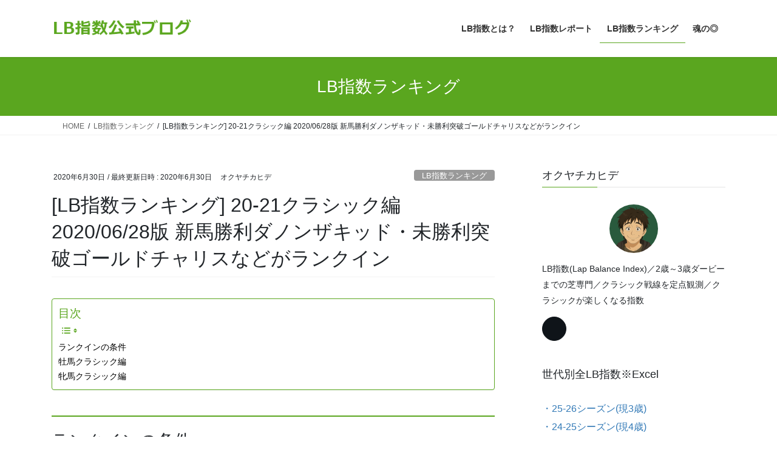

--- FILE ---
content_type: text/html; charset=UTF-8
request_url: https://lbkeiba.com/ranking/6776/
body_size: 21728
content:
<!DOCTYPE html>
<html lang="ja">
<head>
<meta charset="utf-8">
<meta http-equiv="X-UA-Compatible" content="IE=edge">
<meta name="viewport" content="width=device-width, initial-scale=1">
<!-- Google tag (gtag.js) --><script async src="https://www.googletagmanager.com/gtag/js?id=G-8683XRRSWW"></script><script>window.dataLayer = window.dataLayer || [];function gtag(){dataLayer.push(arguments);}gtag('js', new Date());gtag('config', 'G-8683XRRSWW');gtag('config', 'UA-46773997-2');</script>
<title>[LB指数ランキング] 20-21クラシック編 2020/06/28版 新馬勝利ダノンザキッド・未勝利突破ゴールドチャリスなどがランクイン | LB指数公式ブログ</title>
<meta name='robots' content='max-image-preview:large' />
<link rel='dns-prefetch' href='//secure.gravatar.com' />
<link rel='dns-prefetch' href='//stats.wp.com' />
<link rel='dns-prefetch' href='//v0.wordpress.com' />
<link rel="alternate" type="application/rss+xml" title="LB指数公式ブログ &raquo; フィード" href="https://lbkeiba.com/feed/" />
<link rel="alternate" type="application/rss+xml" title="LB指数公式ブログ &raquo; コメントフィード" href="https://lbkeiba.com/comments/feed/" />
<link rel="alternate" type="application/rss+xml" title="LB指数公式ブログ &raquo; [LB指数ランキング] 20-21クラシック編 2020/06/28版 新馬勝利ダノンザキッド・未勝利突破ゴールドチャリスなどがランクイン のコメントのフィード" href="https://lbkeiba.com/ranking/6776/feed/" />
<link rel="alternate" title="oEmbed (JSON)" type="application/json+oembed" href="https://lbkeiba.com/wp-json/oembed/1.0/embed?url=https%3A%2F%2Flbkeiba.com%2Franking%2F6776%2F" />
<link rel="alternate" title="oEmbed (XML)" type="text/xml+oembed" href="https://lbkeiba.com/wp-json/oembed/1.0/embed?url=https%3A%2F%2Flbkeiba.com%2Franking%2F6776%2F&#038;format=xml" />
<meta name="description" content="ランクインの条件牡馬芝1600m以上・牝馬芝1400m以上。勝利馬。重賞2着以内。上記を満たした上位18頭(18位タイ)赤文字=新規ランクイン馬。太文字=現オープン重賞基準値以上。牡馬クラシック編先週からの新規ランクインはダノンザキッドとロードマックスの2頭。ダノンザキッドは「Good!」勝利かつ2着に0.5秒差の快勝。これは昨年のウーマンズハート・リアアメリアと同じ条件だ。(芝1600m以上の2歳6～8月新馬を「Good!」" /><style id='wp-img-auto-sizes-contain-inline-css' type='text/css'>
img:is([sizes=auto i],[sizes^="auto," i]){contain-intrinsic-size:3000px 1500px}
/*# sourceURL=wp-img-auto-sizes-contain-inline-css */
</style>
<link rel='preload' id='vkExUnit_common_style-css-preload' href='https://lbkeiba.com/wp-content/plugins/vk-all-in-one-expansion-unit/assets/css/vkExUnit_style.css?ver=9.113.0.1' as='style' onload="this.onload=null;this.rel='stylesheet'"/>
<link rel='stylesheet' id='vkExUnit_common_style-css' href='https://lbkeiba.com/wp-content/plugins/vk-all-in-one-expansion-unit/assets/css/vkExUnit_style.css?ver=9.113.0.1' media='print' onload="this.media='all'; this.onload=null;">
<style id='vkExUnit_common_style-inline-css' type='text/css'>
:root {--ver_page_top_button_url:url(https://lbkeiba.com/wp-content/plugins/vk-all-in-one-expansion-unit/assets/images/to-top-btn-icon.svg);}@font-face {font-weight: normal;font-style: normal;font-family: "vk_sns";src: url("https://lbkeiba.com/wp-content/plugins/vk-all-in-one-expansion-unit/inc/sns/icons/fonts/vk_sns.eot?-bq20cj");src: url("https://lbkeiba.com/wp-content/plugins/vk-all-in-one-expansion-unit/inc/sns/icons/fonts/vk_sns.eot?#iefix-bq20cj") format("embedded-opentype"),url("https://lbkeiba.com/wp-content/plugins/vk-all-in-one-expansion-unit/inc/sns/icons/fonts/vk_sns.woff?-bq20cj") format("woff"),url("https://lbkeiba.com/wp-content/plugins/vk-all-in-one-expansion-unit/inc/sns/icons/fonts/vk_sns.ttf?-bq20cj") format("truetype"),url("https://lbkeiba.com/wp-content/plugins/vk-all-in-one-expansion-unit/inc/sns/icons/fonts/vk_sns.svg?-bq20cj#vk_sns") format("svg");}
.veu_promotion-alert__content--text {border: 1px solid rgba(0,0,0,0.125);padding: 0.5em 1em;border-radius: var(--vk-size-radius);margin-bottom: var(--vk-margin-block-bottom);font-size: 0.875rem;}/* Alert Content部分に段落タグを入れた場合に最後の段落の余白を0にする */.veu_promotion-alert__content--text p:last-of-type{margin-bottom:0;margin-top: 0;}
/*# sourceURL=vkExUnit_common_style-inline-css */
</style>
<style id='wp-block-library-inline-css' type='text/css'>
:root{--wp-block-synced-color:#7a00df;--wp-block-synced-color--rgb:122,0,223;--wp-bound-block-color:var(--wp-block-synced-color);--wp-editor-canvas-background:#ddd;--wp-admin-theme-color:#007cba;--wp-admin-theme-color--rgb:0,124,186;--wp-admin-theme-color-darker-10:#006ba1;--wp-admin-theme-color-darker-10--rgb:0,107,160.5;--wp-admin-theme-color-darker-20:#005a87;--wp-admin-theme-color-darker-20--rgb:0,90,135;--wp-admin-border-width-focus:2px}@media (min-resolution:192dpi){:root{--wp-admin-border-width-focus:1.5px}}.wp-element-button{cursor:pointer}:root .has-very-light-gray-background-color{background-color:#eee}:root .has-very-dark-gray-background-color{background-color:#313131}:root .has-very-light-gray-color{color:#eee}:root .has-very-dark-gray-color{color:#313131}:root .has-vivid-green-cyan-to-vivid-cyan-blue-gradient-background{background:linear-gradient(135deg,#00d084,#0693e3)}:root .has-purple-crush-gradient-background{background:linear-gradient(135deg,#34e2e4,#4721fb 50%,#ab1dfe)}:root .has-hazy-dawn-gradient-background{background:linear-gradient(135deg,#faaca8,#dad0ec)}:root .has-subdued-olive-gradient-background{background:linear-gradient(135deg,#fafae1,#67a671)}:root .has-atomic-cream-gradient-background{background:linear-gradient(135deg,#fdd79a,#004a59)}:root .has-nightshade-gradient-background{background:linear-gradient(135deg,#330968,#31cdcf)}:root .has-midnight-gradient-background{background:linear-gradient(135deg,#020381,#2874fc)}:root{--wp--preset--font-size--normal:16px;--wp--preset--font-size--huge:42px}.has-regular-font-size{font-size:1em}.has-larger-font-size{font-size:2.625em}.has-normal-font-size{font-size:var(--wp--preset--font-size--normal)}.has-huge-font-size{font-size:var(--wp--preset--font-size--huge)}.has-text-align-center{text-align:center}.has-text-align-left{text-align:left}.has-text-align-right{text-align:right}.has-fit-text{white-space:nowrap!important}#end-resizable-editor-section{display:none}.aligncenter{clear:both}.items-justified-left{justify-content:flex-start}.items-justified-center{justify-content:center}.items-justified-right{justify-content:flex-end}.items-justified-space-between{justify-content:space-between}.screen-reader-text{border:0;clip-path:inset(50%);height:1px;margin:-1px;overflow:hidden;padding:0;position:absolute;width:1px;word-wrap:normal!important}.screen-reader-text:focus{background-color:#ddd;clip-path:none;color:#444;display:block;font-size:1em;height:auto;left:5px;line-height:normal;padding:15px 23px 14px;text-decoration:none;top:5px;width:auto;z-index:100000}html :where(.has-border-color){border-style:solid}html :where([style*=border-top-color]){border-top-style:solid}html :where([style*=border-right-color]){border-right-style:solid}html :where([style*=border-bottom-color]){border-bottom-style:solid}html :where([style*=border-left-color]){border-left-style:solid}html :where([style*=border-width]){border-style:solid}html :where([style*=border-top-width]){border-top-style:solid}html :where([style*=border-right-width]){border-right-style:solid}html :where([style*=border-bottom-width]){border-bottom-style:solid}html :where([style*=border-left-width]){border-left-style:solid}html :where(img[class*=wp-image-]){height:auto;max-width:100%}:where(figure){margin:0 0 1em}html :where(.is-position-sticky){--wp-admin--admin-bar--position-offset:var(--wp-admin--admin-bar--height,0px)}@media screen and (max-width:600px){html :where(.is-position-sticky){--wp-admin--admin-bar--position-offset:0px}}
/* VK Color Palettes */

/*# sourceURL=wp-block-library-inline-css */
</style><style id='wp-block-heading-inline-css' type='text/css'>
h1:where(.wp-block-heading).has-background,h2:where(.wp-block-heading).has-background,h3:where(.wp-block-heading).has-background,h4:where(.wp-block-heading).has-background,h5:where(.wp-block-heading).has-background,h6:where(.wp-block-heading).has-background{padding:1.25em 2.375em}h1.has-text-align-left[style*=writing-mode]:where([style*=vertical-lr]),h1.has-text-align-right[style*=writing-mode]:where([style*=vertical-rl]),h2.has-text-align-left[style*=writing-mode]:where([style*=vertical-lr]),h2.has-text-align-right[style*=writing-mode]:where([style*=vertical-rl]),h3.has-text-align-left[style*=writing-mode]:where([style*=vertical-lr]),h3.has-text-align-right[style*=writing-mode]:where([style*=vertical-rl]),h4.has-text-align-left[style*=writing-mode]:where([style*=vertical-lr]),h4.has-text-align-right[style*=writing-mode]:where([style*=vertical-rl]),h5.has-text-align-left[style*=writing-mode]:where([style*=vertical-lr]),h5.has-text-align-right[style*=writing-mode]:where([style*=vertical-rl]),h6.has-text-align-left[style*=writing-mode]:where([style*=vertical-lr]),h6.has-text-align-right[style*=writing-mode]:where([style*=vertical-rl]){rotate:180deg}
/*# sourceURL=https://lbkeiba.com/wp-includes/blocks/heading/style.min.css */
</style>
<style id='wp-block-image-inline-css' type='text/css'>
.wp-block-image>a,.wp-block-image>figure>a{display:inline-block}.wp-block-image img{box-sizing:border-box;height:auto;max-width:100%;vertical-align:bottom}@media not (prefers-reduced-motion){.wp-block-image img.hide{visibility:hidden}.wp-block-image img.show{animation:show-content-image .4s}}.wp-block-image[style*=border-radius] img,.wp-block-image[style*=border-radius]>a{border-radius:inherit}.wp-block-image.has-custom-border img{box-sizing:border-box}.wp-block-image.aligncenter{text-align:center}.wp-block-image.alignfull>a,.wp-block-image.alignwide>a{width:100%}.wp-block-image.alignfull img,.wp-block-image.alignwide img{height:auto;width:100%}.wp-block-image .aligncenter,.wp-block-image .alignleft,.wp-block-image .alignright,.wp-block-image.aligncenter,.wp-block-image.alignleft,.wp-block-image.alignright{display:table}.wp-block-image .aligncenter>figcaption,.wp-block-image .alignleft>figcaption,.wp-block-image .alignright>figcaption,.wp-block-image.aligncenter>figcaption,.wp-block-image.alignleft>figcaption,.wp-block-image.alignright>figcaption{caption-side:bottom;display:table-caption}.wp-block-image .alignleft{float:left;margin:.5em 1em .5em 0}.wp-block-image .alignright{float:right;margin:.5em 0 .5em 1em}.wp-block-image .aligncenter{margin-left:auto;margin-right:auto}.wp-block-image :where(figcaption){margin-bottom:1em;margin-top:.5em}.wp-block-image.is-style-circle-mask img{border-radius:9999px}@supports ((-webkit-mask-image:none) or (mask-image:none)) or (-webkit-mask-image:none){.wp-block-image.is-style-circle-mask img{border-radius:0;-webkit-mask-image:url('data:image/svg+xml;utf8,<svg viewBox="0 0 100 100" xmlns="http://www.w3.org/2000/svg"><circle cx="50" cy="50" r="50"/></svg>');mask-image:url('data:image/svg+xml;utf8,<svg viewBox="0 0 100 100" xmlns="http://www.w3.org/2000/svg"><circle cx="50" cy="50" r="50"/></svg>');mask-mode:alpha;-webkit-mask-position:center;mask-position:center;-webkit-mask-repeat:no-repeat;mask-repeat:no-repeat;-webkit-mask-size:contain;mask-size:contain}}:root :where(.wp-block-image.is-style-rounded img,.wp-block-image .is-style-rounded img){border-radius:9999px}.wp-block-image figure{margin:0}.wp-lightbox-container{display:flex;flex-direction:column;position:relative}.wp-lightbox-container img{cursor:zoom-in}.wp-lightbox-container img:hover+button{opacity:1}.wp-lightbox-container button{align-items:center;backdrop-filter:blur(16px) saturate(180%);background-color:#5a5a5a40;border:none;border-radius:4px;cursor:zoom-in;display:flex;height:20px;justify-content:center;opacity:0;padding:0;position:absolute;right:16px;text-align:center;top:16px;width:20px;z-index:100}@media not (prefers-reduced-motion){.wp-lightbox-container button{transition:opacity .2s ease}}.wp-lightbox-container button:focus-visible{outline:3px auto #5a5a5a40;outline:3px auto -webkit-focus-ring-color;outline-offset:3px}.wp-lightbox-container button:hover{cursor:pointer;opacity:1}.wp-lightbox-container button:focus{opacity:1}.wp-lightbox-container button:focus,.wp-lightbox-container button:hover,.wp-lightbox-container button:not(:hover):not(:active):not(.has-background){background-color:#5a5a5a40;border:none}.wp-lightbox-overlay{box-sizing:border-box;cursor:zoom-out;height:100vh;left:0;overflow:hidden;position:fixed;top:0;visibility:hidden;width:100%;z-index:100000}.wp-lightbox-overlay .close-button{align-items:center;cursor:pointer;display:flex;justify-content:center;min-height:40px;min-width:40px;padding:0;position:absolute;right:calc(env(safe-area-inset-right) + 16px);top:calc(env(safe-area-inset-top) + 16px);z-index:5000000}.wp-lightbox-overlay .close-button:focus,.wp-lightbox-overlay .close-button:hover,.wp-lightbox-overlay .close-button:not(:hover):not(:active):not(.has-background){background:none;border:none}.wp-lightbox-overlay .lightbox-image-container{height:var(--wp--lightbox-container-height);left:50%;overflow:hidden;position:absolute;top:50%;transform:translate(-50%,-50%);transform-origin:top left;width:var(--wp--lightbox-container-width);z-index:9999999999}.wp-lightbox-overlay .wp-block-image{align-items:center;box-sizing:border-box;display:flex;height:100%;justify-content:center;margin:0;position:relative;transform-origin:0 0;width:100%;z-index:3000000}.wp-lightbox-overlay .wp-block-image img{height:var(--wp--lightbox-image-height);min-height:var(--wp--lightbox-image-height);min-width:var(--wp--lightbox-image-width);width:var(--wp--lightbox-image-width)}.wp-lightbox-overlay .wp-block-image figcaption{display:none}.wp-lightbox-overlay button{background:none;border:none}.wp-lightbox-overlay .scrim{background-color:#fff;height:100%;opacity:.9;position:absolute;width:100%;z-index:2000000}.wp-lightbox-overlay.active{visibility:visible}@media not (prefers-reduced-motion){.wp-lightbox-overlay.active{animation:turn-on-visibility .25s both}.wp-lightbox-overlay.active img{animation:turn-on-visibility .35s both}.wp-lightbox-overlay.show-closing-animation:not(.active){animation:turn-off-visibility .35s both}.wp-lightbox-overlay.show-closing-animation:not(.active) img{animation:turn-off-visibility .25s both}.wp-lightbox-overlay.zoom.active{animation:none;opacity:1;visibility:visible}.wp-lightbox-overlay.zoom.active .lightbox-image-container{animation:lightbox-zoom-in .4s}.wp-lightbox-overlay.zoom.active .lightbox-image-container img{animation:none}.wp-lightbox-overlay.zoom.active .scrim{animation:turn-on-visibility .4s forwards}.wp-lightbox-overlay.zoom.show-closing-animation:not(.active){animation:none}.wp-lightbox-overlay.zoom.show-closing-animation:not(.active) .lightbox-image-container{animation:lightbox-zoom-out .4s}.wp-lightbox-overlay.zoom.show-closing-animation:not(.active) .lightbox-image-container img{animation:none}.wp-lightbox-overlay.zoom.show-closing-animation:not(.active) .scrim{animation:turn-off-visibility .4s forwards}}@keyframes show-content-image{0%{visibility:hidden}99%{visibility:hidden}to{visibility:visible}}@keyframes turn-on-visibility{0%{opacity:0}to{opacity:1}}@keyframes turn-off-visibility{0%{opacity:1;visibility:visible}99%{opacity:0;visibility:visible}to{opacity:0;visibility:hidden}}@keyframes lightbox-zoom-in{0%{transform:translate(calc((-100vw + var(--wp--lightbox-scrollbar-width))/2 + var(--wp--lightbox-initial-left-position)),calc(-50vh + var(--wp--lightbox-initial-top-position))) scale(var(--wp--lightbox-scale))}to{transform:translate(-50%,-50%) scale(1)}}@keyframes lightbox-zoom-out{0%{transform:translate(-50%,-50%) scale(1);visibility:visible}99%{visibility:visible}to{transform:translate(calc((-100vw + var(--wp--lightbox-scrollbar-width))/2 + var(--wp--lightbox-initial-left-position)),calc(-50vh + var(--wp--lightbox-initial-top-position))) scale(var(--wp--lightbox-scale));visibility:hidden}}
/*# sourceURL=https://lbkeiba.com/wp-includes/blocks/image/style.min.css */
</style>
<style id='wp-block-list-inline-css' type='text/css'>
ol,ul{box-sizing:border-box}:root :where(.wp-block-list.has-background){padding:1.25em 2.375em}
/*# sourceURL=https://lbkeiba.com/wp-includes/blocks/list/style.min.css */
</style>
<style id='wp-block-paragraph-inline-css' type='text/css'>
.is-small-text{font-size:.875em}.is-regular-text{font-size:1em}.is-large-text{font-size:2.25em}.is-larger-text{font-size:3em}.has-drop-cap:not(:focus):first-letter{float:left;font-size:8.4em;font-style:normal;font-weight:100;line-height:.68;margin:.05em .1em 0 0;text-transform:uppercase}body.rtl .has-drop-cap:not(:focus):first-letter{float:none;margin-left:.1em}p.has-drop-cap.has-background{overflow:hidden}:root :where(p.has-background){padding:1.25em 2.375em}:where(p.has-text-color:not(.has-link-color)) a{color:inherit}p.has-text-align-left[style*="writing-mode:vertical-lr"],p.has-text-align-right[style*="writing-mode:vertical-rl"]{rotate:180deg}
/*# sourceURL=https://lbkeiba.com/wp-includes/blocks/paragraph/style.min.css */
</style>
<style id='global-styles-inline-css' type='text/css'>
:root{--wp--preset--aspect-ratio--square: 1;--wp--preset--aspect-ratio--4-3: 4/3;--wp--preset--aspect-ratio--3-4: 3/4;--wp--preset--aspect-ratio--3-2: 3/2;--wp--preset--aspect-ratio--2-3: 2/3;--wp--preset--aspect-ratio--16-9: 16/9;--wp--preset--aspect-ratio--9-16: 9/16;--wp--preset--color--black: #000000;--wp--preset--color--cyan-bluish-gray: #abb8c3;--wp--preset--color--white: #ffffff;--wp--preset--color--pale-pink: #f78da7;--wp--preset--color--vivid-red: #cf2e2e;--wp--preset--color--luminous-vivid-orange: #ff6900;--wp--preset--color--luminous-vivid-amber: #fcb900;--wp--preset--color--light-green-cyan: #7bdcb5;--wp--preset--color--vivid-green-cyan: #00d084;--wp--preset--color--pale-cyan-blue: #8ed1fc;--wp--preset--color--vivid-cyan-blue: #0693e3;--wp--preset--color--vivid-purple: #9b51e0;--wp--preset--gradient--vivid-cyan-blue-to-vivid-purple: linear-gradient(135deg,rgb(6,147,227) 0%,rgb(155,81,224) 100%);--wp--preset--gradient--light-green-cyan-to-vivid-green-cyan: linear-gradient(135deg,rgb(122,220,180) 0%,rgb(0,208,130) 100%);--wp--preset--gradient--luminous-vivid-amber-to-luminous-vivid-orange: linear-gradient(135deg,rgb(252,185,0) 0%,rgb(255,105,0) 100%);--wp--preset--gradient--luminous-vivid-orange-to-vivid-red: linear-gradient(135deg,rgb(255,105,0) 0%,rgb(207,46,46) 100%);--wp--preset--gradient--very-light-gray-to-cyan-bluish-gray: linear-gradient(135deg,rgb(238,238,238) 0%,rgb(169,184,195) 100%);--wp--preset--gradient--cool-to-warm-spectrum: linear-gradient(135deg,rgb(74,234,220) 0%,rgb(151,120,209) 20%,rgb(207,42,186) 40%,rgb(238,44,130) 60%,rgb(251,105,98) 80%,rgb(254,248,76) 100%);--wp--preset--gradient--blush-light-purple: linear-gradient(135deg,rgb(255,206,236) 0%,rgb(152,150,240) 100%);--wp--preset--gradient--blush-bordeaux: linear-gradient(135deg,rgb(254,205,165) 0%,rgb(254,45,45) 50%,rgb(107,0,62) 100%);--wp--preset--gradient--luminous-dusk: linear-gradient(135deg,rgb(255,203,112) 0%,rgb(199,81,192) 50%,rgb(65,88,208) 100%);--wp--preset--gradient--pale-ocean: linear-gradient(135deg,rgb(255,245,203) 0%,rgb(182,227,212) 50%,rgb(51,167,181) 100%);--wp--preset--gradient--electric-grass: linear-gradient(135deg,rgb(202,248,128) 0%,rgb(113,206,126) 100%);--wp--preset--gradient--midnight: linear-gradient(135deg,rgb(2,3,129) 0%,rgb(40,116,252) 100%);--wp--preset--font-size--small: 13px;--wp--preset--font-size--medium: 20px;--wp--preset--font-size--large: 36px;--wp--preset--font-size--x-large: 42px;--wp--preset--spacing--20: 0.44rem;--wp--preset--spacing--30: 0.67rem;--wp--preset--spacing--40: 1rem;--wp--preset--spacing--50: 1.5rem;--wp--preset--spacing--60: 2.25rem;--wp--preset--spacing--70: 3.38rem;--wp--preset--spacing--80: 5.06rem;--wp--preset--shadow--natural: 6px 6px 9px rgba(0, 0, 0, 0.2);--wp--preset--shadow--deep: 12px 12px 50px rgba(0, 0, 0, 0.4);--wp--preset--shadow--sharp: 6px 6px 0px rgba(0, 0, 0, 0.2);--wp--preset--shadow--outlined: 6px 6px 0px -3px rgb(255, 255, 255), 6px 6px rgb(0, 0, 0);--wp--preset--shadow--crisp: 6px 6px 0px rgb(0, 0, 0);}:where(.is-layout-flex){gap: 0.5em;}:where(.is-layout-grid){gap: 0.5em;}body .is-layout-flex{display: flex;}.is-layout-flex{flex-wrap: wrap;align-items: center;}.is-layout-flex > :is(*, div){margin: 0;}body .is-layout-grid{display: grid;}.is-layout-grid > :is(*, div){margin: 0;}:where(.wp-block-columns.is-layout-flex){gap: 2em;}:where(.wp-block-columns.is-layout-grid){gap: 2em;}:where(.wp-block-post-template.is-layout-flex){gap: 1.25em;}:where(.wp-block-post-template.is-layout-grid){gap: 1.25em;}.has-black-color{color: var(--wp--preset--color--black) !important;}.has-cyan-bluish-gray-color{color: var(--wp--preset--color--cyan-bluish-gray) !important;}.has-white-color{color: var(--wp--preset--color--white) !important;}.has-pale-pink-color{color: var(--wp--preset--color--pale-pink) !important;}.has-vivid-red-color{color: var(--wp--preset--color--vivid-red) !important;}.has-luminous-vivid-orange-color{color: var(--wp--preset--color--luminous-vivid-orange) !important;}.has-luminous-vivid-amber-color{color: var(--wp--preset--color--luminous-vivid-amber) !important;}.has-light-green-cyan-color{color: var(--wp--preset--color--light-green-cyan) !important;}.has-vivid-green-cyan-color{color: var(--wp--preset--color--vivid-green-cyan) !important;}.has-pale-cyan-blue-color{color: var(--wp--preset--color--pale-cyan-blue) !important;}.has-vivid-cyan-blue-color{color: var(--wp--preset--color--vivid-cyan-blue) !important;}.has-vivid-purple-color{color: var(--wp--preset--color--vivid-purple) !important;}.has-black-background-color{background-color: var(--wp--preset--color--black) !important;}.has-cyan-bluish-gray-background-color{background-color: var(--wp--preset--color--cyan-bluish-gray) !important;}.has-white-background-color{background-color: var(--wp--preset--color--white) !important;}.has-pale-pink-background-color{background-color: var(--wp--preset--color--pale-pink) !important;}.has-vivid-red-background-color{background-color: var(--wp--preset--color--vivid-red) !important;}.has-luminous-vivid-orange-background-color{background-color: var(--wp--preset--color--luminous-vivid-orange) !important;}.has-luminous-vivid-amber-background-color{background-color: var(--wp--preset--color--luminous-vivid-amber) !important;}.has-light-green-cyan-background-color{background-color: var(--wp--preset--color--light-green-cyan) !important;}.has-vivid-green-cyan-background-color{background-color: var(--wp--preset--color--vivid-green-cyan) !important;}.has-pale-cyan-blue-background-color{background-color: var(--wp--preset--color--pale-cyan-blue) !important;}.has-vivid-cyan-blue-background-color{background-color: var(--wp--preset--color--vivid-cyan-blue) !important;}.has-vivid-purple-background-color{background-color: var(--wp--preset--color--vivid-purple) !important;}.has-black-border-color{border-color: var(--wp--preset--color--black) !important;}.has-cyan-bluish-gray-border-color{border-color: var(--wp--preset--color--cyan-bluish-gray) !important;}.has-white-border-color{border-color: var(--wp--preset--color--white) !important;}.has-pale-pink-border-color{border-color: var(--wp--preset--color--pale-pink) !important;}.has-vivid-red-border-color{border-color: var(--wp--preset--color--vivid-red) !important;}.has-luminous-vivid-orange-border-color{border-color: var(--wp--preset--color--luminous-vivid-orange) !important;}.has-luminous-vivid-amber-border-color{border-color: var(--wp--preset--color--luminous-vivid-amber) !important;}.has-light-green-cyan-border-color{border-color: var(--wp--preset--color--light-green-cyan) !important;}.has-vivid-green-cyan-border-color{border-color: var(--wp--preset--color--vivid-green-cyan) !important;}.has-pale-cyan-blue-border-color{border-color: var(--wp--preset--color--pale-cyan-blue) !important;}.has-vivid-cyan-blue-border-color{border-color: var(--wp--preset--color--vivid-cyan-blue) !important;}.has-vivid-purple-border-color{border-color: var(--wp--preset--color--vivid-purple) !important;}.has-vivid-cyan-blue-to-vivid-purple-gradient-background{background: var(--wp--preset--gradient--vivid-cyan-blue-to-vivid-purple) !important;}.has-light-green-cyan-to-vivid-green-cyan-gradient-background{background: var(--wp--preset--gradient--light-green-cyan-to-vivid-green-cyan) !important;}.has-luminous-vivid-amber-to-luminous-vivid-orange-gradient-background{background: var(--wp--preset--gradient--luminous-vivid-amber-to-luminous-vivid-orange) !important;}.has-luminous-vivid-orange-to-vivid-red-gradient-background{background: var(--wp--preset--gradient--luminous-vivid-orange-to-vivid-red) !important;}.has-very-light-gray-to-cyan-bluish-gray-gradient-background{background: var(--wp--preset--gradient--very-light-gray-to-cyan-bluish-gray) !important;}.has-cool-to-warm-spectrum-gradient-background{background: var(--wp--preset--gradient--cool-to-warm-spectrum) !important;}.has-blush-light-purple-gradient-background{background: var(--wp--preset--gradient--blush-light-purple) !important;}.has-blush-bordeaux-gradient-background{background: var(--wp--preset--gradient--blush-bordeaux) !important;}.has-luminous-dusk-gradient-background{background: var(--wp--preset--gradient--luminous-dusk) !important;}.has-pale-ocean-gradient-background{background: var(--wp--preset--gradient--pale-ocean) !important;}.has-electric-grass-gradient-background{background: var(--wp--preset--gradient--electric-grass) !important;}.has-midnight-gradient-background{background: var(--wp--preset--gradient--midnight) !important;}.has-small-font-size{font-size: var(--wp--preset--font-size--small) !important;}.has-medium-font-size{font-size: var(--wp--preset--font-size--medium) !important;}.has-large-font-size{font-size: var(--wp--preset--font-size--large) !important;}.has-x-large-font-size{font-size: var(--wp--preset--font-size--x-large) !important;}
/*# sourceURL=global-styles-inline-css */
</style>

<style id='classic-theme-styles-inline-css' type='text/css'>
/*! This file is auto-generated */
.wp-block-button__link{color:#fff;background-color:#32373c;border-radius:9999px;box-shadow:none;text-decoration:none;padding:calc(.667em + 2px) calc(1.333em + 2px);font-size:1.125em}.wp-block-file__button{background:#32373c;color:#fff;text-decoration:none}
/*# sourceURL=/wp-includes/css/classic-themes.min.css */
</style>
<link rel='preload' id='liquid-block-speech-css-preload' href='https://lbkeiba.com/wp-content/plugins/liquid-speech-balloon/css/block.css?ver=6.9' as='style' onload="this.onload=null;this.rel='stylesheet'"/>
<link rel='stylesheet' id='liquid-block-speech-css' href='https://lbkeiba.com/wp-content/plugins/liquid-speech-balloon/css/block.css?ver=6.9' media='print' onload="this.media='all'; this.onload=null;">
<link rel='preload' id='ez-toc-css-preload' href='https://lbkeiba.com/wp-content/plugins/easy-table-of-contents/assets/css/screen.min.css?ver=2.0.80' as='style' onload="this.onload=null;this.rel='stylesheet'"/>
<link rel='stylesheet' id='ez-toc-css' href='https://lbkeiba.com/wp-content/plugins/easy-table-of-contents/assets/css/screen.min.css?ver=2.0.80' media='print' onload="this.media='all'; this.onload=null;">
<style id='ez-toc-inline-css' type='text/css'>
div#ez-toc-container .ez-toc-title {font-size: 120%;}div#ez-toc-container .ez-toc-title {font-weight: 500;}div#ez-toc-container ul li , div#ez-toc-container ul li a {font-size: 95%;}div#ez-toc-container ul li , div#ez-toc-container ul li a {font-weight: 500;}div#ez-toc-container nav ul ul li {font-size: 90%;}div#ez-toc-container {background: #fff;border: 1px solid #5aa61f;width: 100%;}div#ez-toc-container p.ez-toc-title , #ez-toc-container .ez_toc_custom_title_icon , #ez-toc-container .ez_toc_custom_toc_icon {color: #5aa61f;}div#ez-toc-container ul.ez-toc-list a {color: #000000;}div#ez-toc-container ul.ez-toc-list a:hover {color: #5aa61f;}div#ez-toc-container ul.ez-toc-list a:visited {color: #000000;}.ez-toc-counter nav ul li a::before {color: ;}.ez-toc-box-title {font-weight: bold; margin-bottom: 10px; text-align: center; text-transform: uppercase; letter-spacing: 1px; color: #666; padding-bottom: 5px;position:absolute;top:-4%;left:5%;background-color: inherit;transition: top 0.3s ease;}.ez-toc-box-title.toc-closed {top:-25%;}
/*# sourceURL=ez-toc-inline-css */
</style>
<link rel='stylesheet' id='vk-swiper-style-css' href='https://lbkeiba.com/wp-content/plugins/vk-blocks/vendor/vektor-inc/vk-swiper/src/assets/css/swiper-bundle.min.css?ver=11.0.2' type='text/css' media='all' />
<link rel='stylesheet' id='bootstrap-4-style-css' href='https://lbkeiba.com/wp-content/themes/lightning/_g2/library/bootstrap-4/css/bootstrap.min.css?ver=4.5.0' type='text/css' media='all' />
<link rel='stylesheet' id='lightning-common-style-css' href='https://lbkeiba.com/wp-content/themes/lightning/_g2/assets/css/common.css?ver=15.33.1' type='text/css' media='all' />
<style id='lightning-common-style-inline-css' type='text/css'>
/* vk-mobile-nav */:root {--vk-mobile-nav-menu-btn-bg-src: url("https://lbkeiba.com/wp-content/themes/lightning/_g2/inc/vk-mobile-nav/package/images/vk-menu-btn-black.svg");--vk-mobile-nav-menu-btn-close-bg-src: url("https://lbkeiba.com/wp-content/themes/lightning/_g2/inc/vk-mobile-nav/package/images/vk-menu-close-black.svg");--vk-menu-acc-icon-open-black-bg-src: url("https://lbkeiba.com/wp-content/themes/lightning/_g2/inc/vk-mobile-nav/package/images/vk-menu-acc-icon-open-black.svg");--vk-menu-acc-icon-open-white-bg-src: url("https://lbkeiba.com/wp-content/themes/lightning/_g2/inc/vk-mobile-nav/package/images/vk-menu-acc-icon-open-white.svg");--vk-menu-acc-icon-close-black-bg-src: url("https://lbkeiba.com/wp-content/themes/lightning/_g2/inc/vk-mobile-nav/package/images/vk-menu-close-black.svg");--vk-menu-acc-icon-close-white-bg-src: url("https://lbkeiba.com/wp-content/themes/lightning/_g2/inc/vk-mobile-nav/package/images/vk-menu-close-white.svg");}
/*# sourceURL=lightning-common-style-inline-css */
</style>
<link rel='stylesheet' id='lightning-design-style-css' href='https://lbkeiba.com/wp-content/themes/lightning/_g2/design-skin/origin2/css/style.css?ver=15.33.1' type='text/css' media='all' />
<style id='lightning-design-style-inline-css' type='text/css'>
:root {--color-key:#5aa61f;--wp--preset--color--vk-color-primary:#5aa61f;--color-key-dark:#5aa61f;}
/* ltg common custom */:root {--vk-menu-acc-btn-border-color:#333;--vk-color-primary:#5aa61f;--vk-color-primary-dark:#5aa61f;--vk-color-primary-vivid:#63b722;--color-key:#5aa61f;--wp--preset--color--vk-color-primary:#5aa61f;--color-key-dark:#5aa61f;}.veu_color_txt_key { color:#5aa61f ; }.veu_color_bg_key { background-color:#5aa61f ; }.veu_color_border_key { border-color:#5aa61f ; }.btn-default { border-color:#5aa61f;color:#5aa61f;}.btn-default:focus,.btn-default:hover { border-color:#5aa61f;background-color: #5aa61f; }.wp-block-search__button,.btn-primary { background-color:#5aa61f;border-color:#5aa61f; }.wp-block-search__button:focus,.wp-block-search__button:hover,.btn-primary:not(:disabled):not(.disabled):active,.btn-primary:focus,.btn-primary:hover { background-color:#5aa61f;border-color:#5aa61f; }.btn-outline-primary { color : #5aa61f ; border-color:#5aa61f; }.btn-outline-primary:not(:disabled):not(.disabled):active,.btn-outline-primary:focus,.btn-outline-primary:hover { color : #fff; background-color:#5aa61f;border-color:#5aa61f; }a { color:#337ab7; }
.tagcloud a:before { font-family: "Font Awesome 7 Free";content: "\f02b";font-weight: bold; }
.media .media-body .media-heading a:hover { color:#5aa61f; }@media (min-width: 768px){.gMenu > li:before,.gMenu > li.menu-item-has-children::after { border-bottom-color:#5aa61f }.gMenu li li { background-color:#5aa61f }.gMenu li li a:hover { background-color:#5aa61f; }} /* @media (min-width: 768px) */.page-header { background-color:#5aa61f; }h2,.mainSection-title { border-top-color:#5aa61f; }h3:after,.subSection-title:after { border-bottom-color:#5aa61f; }ul.page-numbers li span.page-numbers.current,.page-link dl .post-page-numbers.current { background-color:#5aa61f; }.pager li > a { border-color:#5aa61f;color:#5aa61f;}.pager li > a:hover { background-color:#5aa61f;color:#fff;}.siteFooter { border-top-color:#5aa61f; }dt { border-left-color:#5aa61f; }:root {--g_nav_main_acc_icon_open_url:url(https://lbkeiba.com/wp-content/themes/lightning/_g2/inc/vk-mobile-nav/package/images/vk-menu-acc-icon-open-black.svg);--g_nav_main_acc_icon_close_url: url(https://lbkeiba.com/wp-content/themes/lightning/_g2/inc/vk-mobile-nav/package/images/vk-menu-close-black.svg);--g_nav_sub_acc_icon_open_url: url(https://lbkeiba.com/wp-content/themes/lightning/_g2/inc/vk-mobile-nav/package/images/vk-menu-acc-icon-open-white.svg);--g_nav_sub_acc_icon_close_url: url(https://lbkeiba.com/wp-content/themes/lightning/_g2/inc/vk-mobile-nav/package/images/vk-menu-close-white.svg);}
/*# sourceURL=lightning-design-style-inline-css */
</style>
<link rel='preload' id='veu-cta-css-preload' href='https://lbkeiba.com/wp-content/plugins/vk-all-in-one-expansion-unit/inc/call-to-action/package/assets/css/style.css?ver=9.113.0.1' as='style' onload="this.onload=null;this.rel='stylesheet'"/>
<link rel='stylesheet' id='veu-cta-css' href='https://lbkeiba.com/wp-content/plugins/vk-all-in-one-expansion-unit/inc/call-to-action/package/assets/css/style.css?ver=9.113.0.1' media='print' onload="this.media='all'; this.onload=null;">
<link rel='stylesheet' id='vk-blocks-build-css-css' href='https://lbkeiba.com/wp-content/plugins/vk-blocks/build/block-build.css?ver=1.115.2.1' type='text/css' media='all' />
<style id='vk-blocks-build-css-inline-css' type='text/css'>

	:root {
		--vk_image-mask-circle: url(https://lbkeiba.com/wp-content/plugins/vk-blocks/inc/vk-blocks/images/circle.svg);
		--vk_image-mask-wave01: url(https://lbkeiba.com/wp-content/plugins/vk-blocks/inc/vk-blocks/images/wave01.svg);
		--vk_image-mask-wave02: url(https://lbkeiba.com/wp-content/plugins/vk-blocks/inc/vk-blocks/images/wave02.svg);
		--vk_image-mask-wave03: url(https://lbkeiba.com/wp-content/plugins/vk-blocks/inc/vk-blocks/images/wave03.svg);
		--vk_image-mask-wave04: url(https://lbkeiba.com/wp-content/plugins/vk-blocks/inc/vk-blocks/images/wave04.svg);
	}
	

	:root {

		--vk-balloon-border-width:1px;

		--vk-balloon-speech-offset:-12px;
	}
	

	:root {
		--vk_flow-arrow: url(https://lbkeiba.com/wp-content/plugins/vk-blocks/inc/vk-blocks/images/arrow_bottom.svg);
	}
	
/*# sourceURL=vk-blocks-build-css-inline-css */
</style>
<link rel='preload' id='lightning-theme-style-css-preload' href='https://lbkeiba.com/wp-content/themes/lightning/style.css?ver=15.33.1' as='style' onload="this.onload=null;this.rel='stylesheet'"/>
<link rel='stylesheet' id='lightning-theme-style-css' href='https://lbkeiba.com/wp-content/themes/lightning/style.css?ver=15.33.1' media='print' onload="this.media='all'; this.onload=null;">
<link rel='preload' id='vk-font-awesome-css-preload' href='https://lbkeiba.com/wp-content/themes/lightning/vendor/vektor-inc/font-awesome-versions/src/font-awesome/css/all.min.css?ver=7.1.0' as='style' onload="this.onload=null;this.rel='stylesheet'"/>
<link rel='stylesheet' id='vk-font-awesome-css' href='https://lbkeiba.com/wp-content/themes/lightning/vendor/vektor-inc/font-awesome-versions/src/font-awesome/css/all.min.css?ver=7.1.0' media='print' onload="this.media='all'; this.onload=null;">
<script type="text/javascript" src="https://lbkeiba.com/wp-includes/js/jquery/jquery.min.js?ver=3.7.1" id="jquery-core-js"></script>
<script type="text/javascript" src="https://lbkeiba.com/wp-includes/js/jquery/jquery-migrate.min.js?ver=3.4.1" id="jquery-migrate-js"></script>
<link rel="https://api.w.org/" href="https://lbkeiba.com/wp-json/" /><link rel="alternate" title="JSON" type="application/json" href="https://lbkeiba.com/wp-json/wp/v2/posts/6776" /><link rel="EditURI" type="application/rsd+xml" title="RSD" href="https://lbkeiba.com/xmlrpc.php?rsd" />
<meta name="generator" content="WordPress 6.9" />
<link rel="canonical" href="https://lbkeiba.com/ranking/6776/" />
<link rel='shortlink' href='https://wp.me/pazc0r-1Li' />
<style type="text/css">.liquid-speech-balloon-00 .liquid-speech-balloon-avatar { background-image: url("https://lbkeiba.com/wp-content/uploads/2025/04/okuchika01.png"); } .liquid-speech-balloon-01 .liquid-speech-balloon-avatar { background-image: url("https://lbkeiba.com/wp-content/uploads/2025/04/okuchika02.png"); } .liquid-speech-balloon-02 .liquid-speech-balloon-avatar { background-image: url("https://lbkeiba.com/wp-content/uploads/2025/04/okuchika03.png"); } </style>
	<style>img#wpstats{display:none}</style>
		<style id="lightning-color-custom-for-plugins" type="text/css">/* ltg theme common */.color_key_bg,.color_key_bg_hover:hover{background-color: #5aa61f;}.color_key_txt,.color_key_txt_hover:hover{color: #5aa61f;}.color_key_border,.color_key_border_hover:hover{border-color: #5aa61f;}.color_key_dark_bg,.color_key_dark_bg_hover:hover{background-color: #5aa61f;}.color_key_dark_txt,.color_key_dark_txt_hover:hover{color: #5aa61f;}.color_key_dark_border,.color_key_dark_border_hover:hover{border-color: #5aa61f;}</style><!-- [ VK All in One Expansion Unit OGP ] -->
<meta property="og:site_name" content="LB指数公式ブログ" />
<meta property="og:url" content="https://lbkeiba.com/ranking/6776/" />
<meta property="og:title" content="[LB指数ランキング] 20-21クラシック編 2020/06/28版 新馬勝利ダノンザキッド・未勝利突破ゴールドチャリスなどがランクイン | LB指数公式ブログ" />
<meta property="og:description" content="ランクインの条件牡馬芝1600m以上・牝馬芝1400m以上。勝利馬。重賞2着以内。上記を満たした上位18頭(18位タイ)赤文字=新規ランクイン馬。太文字=現オープン重賞基準値以上。牡馬クラシック編先週からの新規ランクインはダノンザキッドとロードマックスの2頭。ダノンザキッドは「Good!」勝利かつ2着に0.5秒差の快勝。これは昨年のウーマンズハート・リアアメリアと同じ条件だ。(芝1600m以上の2歳6～8月新馬を「Good!」" />
<meta property="og:type" content="article" />
<meta property="og:image" content="https://lbkeiba.com/wp-content/uploads/2018/12/lbl001.jpg" />
<meta property="og:image:width" content="360" />
<meta property="og:image:height" content="360" />
<!-- [ / VK All in One Expansion Unit OGP ] -->
<!-- [ VK All in One Expansion Unit twitter card ] -->
<meta name="twitter:card" content="summary_large_image">
<meta name="twitter:description" content="ランクインの条件牡馬芝1600m以上・牝馬芝1400m以上。勝利馬。重賞2着以内。上記を満たした上位18頭(18位タイ)赤文字=新規ランクイン馬。太文字=現オープン重賞基準値以上。牡馬クラシック編先週からの新規ランクインはダノンザキッドとロードマックスの2頭。ダノンザキッドは「Good!」勝利かつ2着に0.5秒差の快勝。これは昨年のウーマンズハート・リアアメリアと同じ条件だ。(芝1600m以上の2歳6～8月新馬を「Good!」">
<meta name="twitter:title" content="[LB指数ランキング] 20-21クラシック編 2020/06/28版 新馬勝利ダノンザキッド・未勝利突破ゴールドチャリスなどがランクイン | LB指数公式ブログ">
<meta name="twitter:url" content="https://lbkeiba.com/ranking/6776/">
	<meta name="twitter:image" content="https://lbkeiba.com/wp-content/uploads/2018/12/lbl001.jpg">
	<meta name="twitter:domain" content="lbkeiba.com">
	<meta name="twitter:site" content="@okuchi333">
	<!-- [ / VK All in One Expansion Unit twitter card ] -->
	<link rel="icon" href="https://lbkeiba.com/wp-content/uploads/2025/04/cropped-okuchika01-32x32.png" sizes="32x32" />
<link rel="icon" href="https://lbkeiba.com/wp-content/uploads/2025/04/cropped-okuchika01-192x192.png" sizes="192x192" />
<link rel="apple-touch-icon" href="https://lbkeiba.com/wp-content/uploads/2025/04/cropped-okuchika01-180x180.png" />
<meta name="msapplication-TileImage" content="https://lbkeiba.com/wp-content/uploads/2025/04/cropped-okuchika01-270x270.png" />
		<style type="text/css" id="wp-custom-css">
			footer .copySection p:nth-child(2) {
    display:none !important;
    }
.postNextPrev {
	display:none;
}		</style>
				<style type="text/css">/* VK CSS Customize */h1.entry-title:first-letter,.single h1.entry-title:first-letter{color:inherit;}/* End VK CSS Customize */</style>
			<!-- [ VK All in One Expansion Unit Article Structure Data ] --><script type="application/ld+json">{"@context":"https://schema.org/","@type":"Article","headline":"[LB指数ランキング] 20-21クラシック編 2020/06/28版 新馬勝利ダノンザキッド・未勝利突破ゴールドチャリスなどがランクイン","image":"https://lbkeiba.com/wp-content/uploads/2018/12/lbl001-320x180.jpg","datePublished":"2020-06-30T06:04:26+09:00","dateModified":"2020-06-30T06:04:29+09:00","author":{"@type":"","name":"オクヤチカヒデ","url":"https://lbkeiba.com/","sameAs":""}}</script><!-- [ / VK All in One Expansion Unit Article Structure Data ] -->
<link rel='preload' id='jetpack-swiper-library-css-preload' href='https://lbkeiba.com/wp-content/plugins/jetpack/_inc/blocks/swiper.css?ver=15.4' as='style' onload="this.onload=null;this.rel='stylesheet'"/>
<link rel='stylesheet' id='jetpack-swiper-library-css' href='https://lbkeiba.com/wp-content/plugins/jetpack/_inc/blocks/swiper.css?ver=15.4' media='print' onload="this.media='all'; this.onload=null;">
<link rel='preload' id='jetpack-carousel-css-preload' href='https://lbkeiba.com/wp-content/plugins/jetpack/modules/carousel/jetpack-carousel.css?ver=15.4' as='style' onload="this.onload=null;this.rel='stylesheet'"/>
<link rel='stylesheet' id='jetpack-carousel-css' href='https://lbkeiba.com/wp-content/plugins/jetpack/modules/carousel/jetpack-carousel.css?ver=15.4' media='print' onload="this.media='all'; this.onload=null;">
</head>
<body class="wp-singular post-template-default single single-post postid-6776 single-format-standard wp-theme-lightning vk-blocks fa_v7_css post-name-lb%e6%8c%87%e6%95%b0%e3%83%a9%e3%83%b3%e3%82%ad%e3%83%b3%e3%82%b0-20-21%e3%82%af%e3%83%a9%e3%82%b7%e3%83%83%e3%82%af%e7%b7%a8-2020-06-28%e7%89%88-%e6%96%b0%e9%a6%ac%e5%8b%9d%e5%88%a9%e3%83%80 category-ranking post-type-post sidebar-fix sidebar-fix-priority-top bootstrap4 device-pc">
<a class="skip-link screen-reader-text" href="#main">コンテンツへスキップ</a>
<a class="skip-link screen-reader-text" href="#vk-mobile-nav">ナビゲーションに移動</a>
<header class="siteHeader">
		<div class="container siteHeadContainer">
		<div class="navbar-header">
						<p class="navbar-brand siteHeader_logo">
			<a href="https://lbkeiba.com/">
				<span><img src="https://lbkeiba.com/wp-content/uploads/2019/01/title.png" alt="LB指数公式ブログ" /></span>
			</a>
			</p>
					</div>

					<div id="gMenu_outer" class="gMenu_outer">
				<nav class="menu-menue-container"><ul id="menu-menue" class="menu gMenu vk-menu-acc"><li id="menu-item-15641" class="menu-item menu-item-type-post_type menu-item-object-page"><a href="https://lbkeiba.com/howtolbi/"><strong class="gMenu_name">LB指数とは？</strong></a></li>
<li id="menu-item-15638" class="menu-item menu-item-type-taxonomy menu-item-object-category"><a href="https://lbkeiba.com/category/lbi/"><strong class="gMenu_name">LB指数レポート</strong></a></li>
<li id="menu-item-15640" class="menu-item menu-item-type-taxonomy menu-item-object-category current-post-ancestor current-menu-parent current-post-parent"><a href="https://lbkeiba.com/category/ranking/"><strong class="gMenu_name">LB指数ランキング</strong></a></li>
<li id="menu-item-15639" class="menu-item menu-item-type-taxonomy menu-item-object-category"><a href="https://lbkeiba.com/category/tamashii/"><strong class="gMenu_name">魂の◎</strong></a></li>
</ul></nav>			</div>
			</div>
	</header>

<div class="section page-header"><div class="container"><div class="row"><div class="col-md-12">
<div class="page-header_pageTitle">
LB指数ランキング</div>
</div></div></div></div><!-- [ /.page-header ] -->


<!-- [ .breadSection ] --><div class="section breadSection"><div class="container"><div class="row"><ol class="breadcrumb" itemscope itemtype="https://schema.org/BreadcrumbList"><li id="panHome" itemprop="itemListElement" itemscope itemtype="http://schema.org/ListItem"><a itemprop="item" href="https://lbkeiba.com/"><span itemprop="name"><i class="fa-solid fa-house"></i> HOME</span></a><meta itemprop="position" content="1" /></li><li itemprop="itemListElement" itemscope itemtype="http://schema.org/ListItem"><a itemprop="item" href="https://lbkeiba.com/category/ranking/"><span itemprop="name">LB指数ランキング</span></a><meta itemprop="position" content="2" /></li><li><span>[LB指数ランキング] 20-21クラシック編 2020/06/28版 新馬勝利ダノンザキッド・未勝利突破ゴールドチャリスなどがランクイン</span><meta itemprop="position" content="3" /></li></ol></div></div></div><!-- [ /.breadSection ] -->

<div class="section siteContent">
<div class="container">
<div class="row">

	<div class="col mainSection mainSection-col-two baseSection vk_posts-mainSection" id="main" role="main">
				<article id="post-6776" class="entry entry-full post-6776 post type-post status-publish format-standard has-post-thumbnail hentry category-ranking">

	
	
		<header class="entry-header">
			<div class="entry-meta">


<span class="published entry-meta_items">2020年6月30日</span>

<span class="entry-meta_items entry-meta_updated">/ 最終更新日時 : <span class="updated">2020年6月30日</span></span>


	
	<span class="vcard author entry-meta_items entry-meta_items_author"><span class="fn">オクヤチカヒデ</span></span>



<span class="entry-meta_items entry-meta_items_term"><a href="https://lbkeiba.com/category/ranking/" class="btn btn-xs btn-primary entry-meta_items_term_button" style="background-color:#999999;border:none;">LB指数ランキング</a></span>
</div>
				<h1 class="entry-title">
											[LB指数ランキング] 20-21クラシック編 2020/06/28版 新馬勝利ダノンザキッド・未勝利突破ゴールドチャリスなどがランクイン									</h1>
		</header>

	
	
	<div class="entry-body">
				
<div id="ez-toc-container" class="ez-toc-v2_0_80 counter-hierarchy ez-toc-counter ez-toc-custom ez-toc-container-direction">
<p class="ez-toc-title" style="cursor:inherit">目次</p>
<label for="ez-toc-cssicon-toggle-item-697c60722ab9a" class="ez-toc-cssicon-toggle-label"><span class=""><span class="eztoc-hide" style="display:none;">Toggle</span><span class="ez-toc-icon-toggle-span"><svg style="fill: #5aa61f;color:#5aa61f" xmlns="http://www.w3.org/2000/svg" class="list-377408" width="20px" height="20px" viewBox="0 0 24 24" fill="none"><path d="M6 6H4v2h2V6zm14 0H8v2h12V6zM4 11h2v2H4v-2zm16 0H8v2h12v-2zM4 16h2v2H4v-2zm16 0H8v2h12v-2z" fill="currentColor"></path></svg><svg style="fill: #5aa61f;color:#5aa61f" class="arrow-unsorted-368013" xmlns="http://www.w3.org/2000/svg" width="10px" height="10px" viewBox="0 0 24 24" version="1.2" baseProfile="tiny"><path d="M18.2 9.3l-6.2-6.3-6.2 6.3c-.2.2-.3.4-.3.7s.1.5.3.7c.2.2.4.3.7.3h11c.3 0 .5-.1.7-.3.2-.2.3-.5.3-.7s-.1-.5-.3-.7zM5.8 14.7l6.2 6.3 6.2-6.3c.2-.2.3-.5.3-.7s-.1-.5-.3-.7c-.2-.2-.4-.3-.7-.3h-11c-.3 0-.5.1-.7.3-.2.2-.3.5-.3.7s.1.5.3.7z"/></svg></span></span></label><input type="checkbox"  id="ez-toc-cssicon-toggle-item-697c60722ab9a"  aria-label="Toggle" /><nav><ul class='ez-toc-list ez-toc-list-level-1 ' ><li class='ez-toc-page-1 ez-toc-heading-level-2'><a class="ez-toc-link ez-toc-heading-1" href="#%E3%83%A9%E3%83%B3%E3%82%AF%E3%82%A4%E3%83%B3%E3%81%AE%E6%9D%A1%E4%BB%B6" >ランクインの条件</a></li><li class='ez-toc-page-1 ez-toc-heading-level-2'><a class="ez-toc-link ez-toc-heading-2" href="#%E7%89%A1%E9%A6%AC%E3%82%AF%E3%83%A9%E3%82%B7%E3%83%83%E3%82%AF%E7%B7%A8" >牡馬クラシック編</a></li><li class='ez-toc-page-1 ez-toc-heading-level-2'><a class="ez-toc-link ez-toc-heading-3" href="#%E7%89%9D%E9%A6%AC%E3%82%AF%E3%83%A9%E3%82%B7%E3%83%83%E3%82%AF%E7%B7%A8" >牝馬クラシック編</a></li></ul></nav></div>
<h2 class="wp-block-heading"><span class="ez-toc-section" id="%E3%83%A9%E3%83%B3%E3%82%AF%E3%82%A4%E3%83%B3%E3%81%AE%E6%9D%A1%E4%BB%B6"></span>ランクインの条件<span class="ez-toc-section-end"></span></h2>



<ul class="is-style-vk-numbered-square-mark wp-block-list"><li>牡馬芝1600m以上・牝馬芝1400m以上。</li><li>勝利馬。重賞2着以内。</li><li>上記を満たした上位18頭(18位タイ)</li></ul>



<p>赤文字=新規ランクイン馬。<br>太文字=現オープン重賞基準値以上。</p>



<h2 class="wp-block-heading"><span class="ez-toc-section" id="%E7%89%A1%E9%A6%AC%E3%82%AF%E3%83%A9%E3%82%B7%E3%83%83%E3%82%AF%E7%B7%A8"></span>牡馬クラシック編<span class="ez-toc-section-end"></span></h2>



<figure class="wp-block-image size-large"><img fetchpriority="high" decoding="async" width="671" height="118" data-attachment-id="6777" data-permalink="https://lbkeiba.com/ranking/6776/attachment/lbr200628_1/" data-orig-file="https://lbkeiba.com/wp-content/uploads/2020/06/lbr200628_1.png" data-orig-size="671,118" data-comments-opened="0" data-image-meta="{&quot;aperture&quot;:&quot;0&quot;,&quot;credit&quot;:&quot;&quot;,&quot;camera&quot;:&quot;&quot;,&quot;caption&quot;:&quot;&quot;,&quot;created_timestamp&quot;:&quot;0&quot;,&quot;copyright&quot;:&quot;&quot;,&quot;focal_length&quot;:&quot;0&quot;,&quot;iso&quot;:&quot;0&quot;,&quot;shutter_speed&quot;:&quot;0&quot;,&quot;title&quot;:&quot;&quot;,&quot;orientation&quot;:&quot;0&quot;}" data-image-title="lbr200628_1" data-image-description="" data-image-caption="" data-medium-file="https://lbkeiba.com/wp-content/uploads/2020/06/lbr200628_1-300x53.png" data-large-file="https://lbkeiba.com/wp-content/uploads/2020/06/lbr200628_1.png" src="https://lbkeiba.com/wp-content/uploads/2020/06/lbr200628_1.png" alt="" class="wp-image-6777" srcset="https://lbkeiba.com/wp-content/uploads/2020/06/lbr200628_1.png 671w, https://lbkeiba.com/wp-content/uploads/2020/06/lbr200628_1-300x53.png 300w" sizes="(max-width: 671px) 100vw, 671px" /></figure>



<p>先週からの新規ランクインは<strong>ダノンザキッド</strong>と<strong>ロードマックス</strong>の2頭。</p>



<p><strong>ダノンザキッド</strong>は<a href="https://lbkeiba.com/howtolbi/standard/">「Good!」</a>勝利かつ2着に0.5秒差の快勝。これは昨年のウーマンズハート・リアアメリアと同じ条件だ。<br>(芝1600m以上の2歳6～8月新馬を「Good!」かつ0.5秒差以上で勝った馬)</p>



<p>新馬戦に限れば、切れ味は83S実績のウーマンズハート、スケールは89Bリアアメリアが上だが、いいとこ取りの好バランスが武器。クラシック候補生として注目の一頭だろう。</p>



<figure class="wp-block-embed-wordpress wp-block-embed is-type-wp-embed is-provider-lb指数公式ブログ"><div class="wp-block-embed__wrapper">
<blockquote class="wp-embedded-content" data-secret="koeYfpt7UI"><a href="https://lbkeiba.com/lbi/6768/">[LB指数レポート] 2020/06/28 2歳新馬 ダノンザキッド・ロードマックス・ディープエコロジー</a></blockquote><iframe class="wp-embedded-content" sandbox="allow-scripts" security="restricted" style="position: absolute; clip: rect(1px, 1px, 1px, 1px);" title="&#8220;[LB指数レポート] 2020/06/28 2歳新馬 ダノンザキッド・ロードマックス・ディープエコロジー&#8221; &#8212; LB指数公式ブログ" src="https://lbkeiba.com/lbi/6768/embed/#?secret=koeYfpt7UI" data-secret="koeYfpt7UI" width="600" height="338" frameborder="0" marginwidth="0" marginheight="0" scrolling="no"></iframe>
</div></figure>



<h2 class="wp-block-heading"><span class="ez-toc-section" id="%E7%89%9D%E9%A6%AC%E3%82%AF%E3%83%A9%E3%82%B7%E3%83%83%E3%82%AF%E7%B7%A8"></span>牝馬クラシック編<span class="ez-toc-section-end"></span></h2>



<figure class="wp-block-image size-large"><img decoding="async" width="726" height="208" data-attachment-id="6778" data-permalink="https://lbkeiba.com/ranking/6776/attachment/lbr200628_2/" data-orig-file="https://lbkeiba.com/wp-content/uploads/2020/06/lbr200628_2.png" data-orig-size="726,208" data-comments-opened="0" data-image-meta="{&quot;aperture&quot;:&quot;0&quot;,&quot;credit&quot;:&quot;&quot;,&quot;camera&quot;:&quot;&quot;,&quot;caption&quot;:&quot;&quot;,&quot;created_timestamp&quot;:&quot;0&quot;,&quot;copyright&quot;:&quot;&quot;,&quot;focal_length&quot;:&quot;0&quot;,&quot;iso&quot;:&quot;0&quot;,&quot;shutter_speed&quot;:&quot;0&quot;,&quot;title&quot;:&quot;&quot;,&quot;orientation&quot;:&quot;0&quot;}" data-image-title="lbr200628_2" data-image-description="" data-image-caption="" data-medium-file="https://lbkeiba.com/wp-content/uploads/2020/06/lbr200628_2-300x86.png" data-large-file="https://lbkeiba.com/wp-content/uploads/2020/06/lbr200628_2.png" src="https://lbkeiba.com/wp-content/uploads/2020/06/lbr200628_2.png" alt="" class="wp-image-6778" srcset="https://lbkeiba.com/wp-content/uploads/2020/06/lbr200628_2.png 726w, https://lbkeiba.com/wp-content/uploads/2020/06/lbr200628_2-300x86.png 300w" sizes="(max-width: 726px) 100vw, 726px" /></figure>



<p>先週からの新規ランクインは新馬勝利<strong>スライリー</strong>、未勝利勝ち<strong>ゴールドチャリス</strong>・<strong>ジュラメント</strong>の3頭。</p>



<p><strong>ゴールドチャリス</strong>の未勝利94Eは、昨年同条件と比べた場合ミヤマザクラ・マルターズディオサ・インザムービーが該当するレベル(芝1400m以上の2歳6～8月未勝利を<a href="https://lbkeiba.com/howtolbi/standard/">「Excellent!」</a>値91以上で勝った馬)</p>



<p>2歳6月に1分21秒台は上等で、いかにも序盤から走るタイプ。1600mで結果を出すようなら阪神JFに繋がっていきそうだ。</p>



<figure class="wp-block-embed-wordpress wp-block-embed is-type-wp-embed is-provider-lb指数公式ブログ"><div class="wp-block-embed__wrapper">
<blockquote class="wp-embedded-content" data-secret="eDbohuWLas"><a href="https://lbkeiba.com/lbi/6756/">[LB指数レポート] 2020/06/27 2歳新馬 スライリー・メイショウイチヒメ・フォドラ</a></blockquote><iframe loading="lazy" class="wp-embedded-content" sandbox="allow-scripts" security="restricted" style="position: absolute; clip: rect(1px, 1px, 1px, 1px);" title="&#8220;[LB指数レポート] 2020/06/27 2歳新馬 スライリー・メイショウイチヒメ・フォドラ&#8221; &#8212; LB指数公式ブログ" src="https://lbkeiba.com/lbi/6756/embed/#?secret=eDbohuWLas" data-secret="eDbohuWLas" width="600" height="338" frameborder="0" marginwidth="0" marginheight="0" scrolling="no"></iframe>
</div></figure>



<figure class="wp-block-embed-wordpress wp-block-embed is-type-wp-embed is-provider-lb指数公式ブログ"><div class="wp-block-embed__wrapper">
<blockquote class="wp-embedded-content" data-secret="7TfO9yKJMd"><a href="https://lbkeiba.com/lbi/6762/">[LB指数レポート] 2020/06/27 2歳未勝利 ジュラメント・ゴールドチャリス・フォルセティ</a></blockquote><iframe loading="lazy" class="wp-embedded-content" sandbox="allow-scripts" security="restricted" style="position: absolute; clip: rect(1px, 1px, 1px, 1px);" title="&#8220;[LB指数レポート] 2020/06/27 2歳未勝利 ジュラメント・ゴールドチャリス・フォルセティ&#8221; &#8212; LB指数公式ブログ" src="https://lbkeiba.com/lbi/6762/embed/#?secret=7TfO9yKJMd" data-secret="7TfO9yKJMd" width="600" height="338" frameborder="0" marginwidth="0" marginheight="0" scrolling="no"></iframe>
</div></figure>
<aside class="row veu_insertAds after"><div class="col-md-12"><script async src="//pagead2.googlesyndication.com/pagead/js/adsbygoogle.js"></script>
<!-- lbkeiba記事下 -->
<ins class="adsbygoogle"
     style="display:block"
     data-ad-client="ca-pub-7744672771063961"
     data-ad-slot="9049632931"
     data-ad-format="auto"
     data-full-width-responsive="true"></ins>
<script>
(adsbygoogle = window.adsbygoogle || []).push({});
</script></div></aside>			</div>

	
	
	
	
		<div class="entry-footer">

			<div class="entry-meta-dataList"><dl><dt>カテゴリー</dt><dd><a href="https://lbkeiba.com/category/ranking/">LB指数ランキング</a></dd></dl></div>
		</div><!-- [ /.entry-footer ] -->
	
	
			
	
		
		
		
		
	
	
</article><!-- [ /#post-6776 ] -->


	<div class="vk_posts postNextPrev">

		<div id="post-6773" class="vk_post vk_post-postType-post card card-post card-horizontal card-sm vk_post-col-xs-12 vk_post-col-sm-12 vk_post-col-md-6 post-6773 post type-post status-publish format-standard has-post-thumbnail hentry category-lbi"><div class="card-horizontal-inner-row"><div class="vk_post-col-5 col-5 card-img-outer"><div class="vk_post_imgOuter" style="background-image:url(https://lbkeiba.com/wp-content/uploads/2020/05/lbrep001.jpg)"><a href="https://lbkeiba.com/lbi/6773/"><div class="card-img-overlay"><span class="vk_post_imgOuter_singleTermLabel" style="color:#fff;background-color:#999999">LB指数レポート</span></div><img src="https://lbkeiba.com/wp-content/uploads/2020/05/lbrep001-300x300.jpg" class="vk_post_imgOuter_img card-img card-img-use-bg wp-post-image" sizes="auto, (max-width: 300px) 100vw, 300px" /></a></div><!-- [ /.vk_post_imgOuter ] --></div><!-- /.col --><div class="vk_post-col-7 col-7"><div class="vk_post_body card-body"><p class="postNextPrev_label">前の記事</p><h5 class="vk_post_title card-title"><a href="https://lbkeiba.com/lbi/6773/">[LB指数レポート] 2020/06/28 2歳未勝利 ニシノエルサ</a></h5><div class="vk_post_date card-date published">2020年6月29日</div></div><!-- [ /.card-body ] --></div><!-- /.col --></div><!-- [ /.row ] --></div><!-- [ /.card ] -->
		<div id="post-6781" class="vk_post vk_post-postType-post card card-post card-horizontal card-sm vk_post-col-xs-12 vk_post-col-sm-12 vk_post-col-md-6 card-horizontal-reverse postNextPrev_next post-6781 post type-post status-publish format-standard has-post-thumbnail hentry category-lbi"><div class="card-horizontal-inner-row"><div class="vk_post-col-5 col-5 card-img-outer"><div class="vk_post_imgOuter" style="background-image:url(https://lbkeiba.com/wp-content/uploads/2020/05/lbrep001.jpg)"><a href="https://lbkeiba.com/lbi/6781/"><div class="card-img-overlay"><span class="vk_post_imgOuter_singleTermLabel" style="color:#fff;background-color:#999999">LB指数レポート</span></div><img src="https://lbkeiba.com/wp-content/uploads/2020/05/lbrep001-300x300.jpg" class="vk_post_imgOuter_img card-img card-img-use-bg wp-post-image" sizes="auto, (max-width: 300px) 100vw, 300px" /></a></div><!-- [ /.vk_post_imgOuter ] --></div><!-- /.col --><div class="vk_post-col-7 col-7"><div class="vk_post_body card-body"><p class="postNextPrev_label">次の記事</p><h5 class="vk_post_title card-title"><a href="https://lbkeiba.com/lbi/6781/">[LB指数レポート] 月次レポート 2020年6月度(3回東京・3回阪神・1回函館)</a></h5><div class="vk_post_date card-date published">2020年7月1日</div></div><!-- [ /.card-body ] --></div><!-- /.col --></div><!-- [ /.row ] --></div><!-- [ /.card ] -->
		</div>
					</div><!-- [ /.mainSection ] -->

			<div class="col subSection sideSection sideSection-col-two baseSection">
						<aside class="widget widget_wp_widget_vkexunit_profile" id="wp_widget_vkexunit_profile-3">
<div class="veu_profile">
<h1 class="widget-title subSection-title">オクヤチカヒデ</h1><div class="profile" >
		<div class="media_outer media_round media_center" style="width:80px;height:80px;background:url(https://lbkeiba.com/wp-content/uploads/2025/04/cropped-okuchika01.png) no-repeat 50% center;background-size: cover;"><img class="profile_media" src="https://lbkeiba.com/wp-content/uploads/2025/04/cropped-okuchika01.png" alt="cropped-okuchika01.png" /></div><p class="profile_text">LB指数(Lap Balance Index)／2歳～3歳ダービーまでの芝専門／クラシック戦線を定点観測／クラシックが楽しくなる指数</p>

			<ul class="sns_btns">
			<li class="twitter_btn"><a href="https://twitter.com/okuchi333" target="_blank" class="bg_fill"><i class="fa-brands fa-x-twitter icon"></i></a></li></ul>

</div>
<!-- / .site-profile -->
</div>
		</aside><aside class="widget widget_block widget_text" id="block-30">
<p><span data-fontsize="18px" style="font-size: 18px;" class="vk_inline-font-size">世代別全LB指数※Excel</span></p>
</aside><aside class="widget widget_block widget_text" id="block-29">
<p class="vk_block-margin-0--margin-bottom vk_block-margin-0--margin-top"><a href="https://lbkeiba.com/wp-content/uploads/2026/01/25-26_20260125.xlsx">・25-26シーズン(現3歳)</a><br><a href="https://lbkeiba.com/wp-content/uploads/2025/12/24-25.xlsx">・24-25シーズン(現4歳)<br></a><a href="https://lbkeiba.com/wp-content/uploads/2025/12/23-24.xlsx">・23-24シーズン(現5歳)<br></a><a href="https://lbkeiba.com/wp-content/uploads/2025/12/22-23.xlsx">・22-23シーズン(現6歳)<br></a><a href="https://lbkeiba.com/wp-content/uploads/2025/12/21-22.xlsx">・21-22シーズン(現7歳)</a></p>
</aside>			<aside class="widget widget_wp_widget_vk_archive_list" id="wp_widget_vk_archive_list-3">			<div class="sideWidget widget_archive">
				<h1 class="widget-title subSection-title">月別アーカイブ</h1>									<select class="localNavi" name="archive-dropdown" onChange='document.location.href=this.options[this.selectedIndex].value;'>
						<option value="" >選択してください</option>
							<option value='https://lbkeiba.com/date/2026/01/'> 2026年1月 </option>
	<option value='https://lbkeiba.com/date/2025/12/'> 2025年12月 </option>
	<option value='https://lbkeiba.com/date/2025/11/'> 2025年11月 </option>
	<option value='https://lbkeiba.com/date/2025/10/'> 2025年10月 </option>
	<option value='https://lbkeiba.com/date/2025/09/'> 2025年9月 </option>
	<option value='https://lbkeiba.com/date/2025/08/'> 2025年8月 </option>
	<option value='https://lbkeiba.com/date/2025/07/'> 2025年7月 </option>
	<option value='https://lbkeiba.com/date/2025/06/'> 2025年6月 </option>
	<option value='https://lbkeiba.com/date/2025/05/'> 2025年5月 </option>
	<option value='https://lbkeiba.com/date/2025/04/'> 2025年4月 </option>
	<option value='https://lbkeiba.com/date/2025/03/'> 2025年3月 </option>
	<option value='https://lbkeiba.com/date/2025/02/'> 2025年2月 </option>
	<option value='https://lbkeiba.com/date/2025/01/'> 2025年1月 </option>
	<option value='https://lbkeiba.com/date/2024/12/'> 2024年12月 </option>
	<option value='https://lbkeiba.com/date/2024/11/'> 2024年11月 </option>
	<option value='https://lbkeiba.com/date/2024/10/'> 2024年10月 </option>
	<option value='https://lbkeiba.com/date/2024/09/'> 2024年9月 </option>
	<option value='https://lbkeiba.com/date/2024/08/'> 2024年8月 </option>
	<option value='https://lbkeiba.com/date/2024/07/'> 2024年7月 </option>
	<option value='https://lbkeiba.com/date/2024/06/'> 2024年6月 </option>
	<option value='https://lbkeiba.com/date/2024/05/'> 2024年5月 </option>
	<option value='https://lbkeiba.com/date/2024/04/'> 2024年4月 </option>
	<option value='https://lbkeiba.com/date/2024/03/'> 2024年3月 </option>
	<option value='https://lbkeiba.com/date/2024/02/'> 2024年2月 </option>
	<option value='https://lbkeiba.com/date/2024/01/'> 2024年1月 </option>
	<option value='https://lbkeiba.com/date/2023/12/'> 2023年12月 </option>
	<option value='https://lbkeiba.com/date/2023/11/'> 2023年11月 </option>
	<option value='https://lbkeiba.com/date/2023/10/'> 2023年10月 </option>
	<option value='https://lbkeiba.com/date/2023/09/'> 2023年9月 </option>
	<option value='https://lbkeiba.com/date/2023/08/'> 2023年8月 </option>
	<option value='https://lbkeiba.com/date/2023/07/'> 2023年7月 </option>
	<option value='https://lbkeiba.com/date/2023/06/'> 2023年6月 </option>
	<option value='https://lbkeiba.com/date/2023/05/'> 2023年5月 </option>
	<option value='https://lbkeiba.com/date/2023/04/'> 2023年4月 </option>
	<option value='https://lbkeiba.com/date/2023/03/'> 2023年3月 </option>
	<option value='https://lbkeiba.com/date/2023/02/'> 2023年2月 </option>
	<option value='https://lbkeiba.com/date/2023/01/'> 2023年1月 </option>
	<option value='https://lbkeiba.com/date/2022/12/'> 2022年12月 </option>
	<option value='https://lbkeiba.com/date/2022/11/'> 2022年11月 </option>
	<option value='https://lbkeiba.com/date/2022/10/'> 2022年10月 </option>
	<option value='https://lbkeiba.com/date/2022/09/'> 2022年9月 </option>
	<option value='https://lbkeiba.com/date/2022/08/'> 2022年8月 </option>
	<option value='https://lbkeiba.com/date/2022/07/'> 2022年7月 </option>
	<option value='https://lbkeiba.com/date/2022/06/'> 2022年6月 </option>
	<option value='https://lbkeiba.com/date/2022/05/'> 2022年5月 </option>
	<option value='https://lbkeiba.com/date/2022/04/'> 2022年4月 </option>
	<option value='https://lbkeiba.com/date/2022/03/'> 2022年3月 </option>
	<option value='https://lbkeiba.com/date/2022/02/'> 2022年2月 </option>
	<option value='https://lbkeiba.com/date/2022/01/'> 2022年1月 </option>
	<option value='https://lbkeiba.com/date/2021/12/'> 2021年12月 </option>
	<option value='https://lbkeiba.com/date/2021/11/'> 2021年11月 </option>
	<option value='https://lbkeiba.com/date/2021/10/'> 2021年10月 </option>
	<option value='https://lbkeiba.com/date/2021/09/'> 2021年9月 </option>
	<option value='https://lbkeiba.com/date/2021/08/'> 2021年8月 </option>
	<option value='https://lbkeiba.com/date/2021/07/'> 2021年7月 </option>
	<option value='https://lbkeiba.com/date/2021/06/'> 2021年6月 </option>
	<option value='https://lbkeiba.com/date/2021/05/'> 2021年5月 </option>
	<option value='https://lbkeiba.com/date/2021/04/'> 2021年4月 </option>
	<option value='https://lbkeiba.com/date/2021/03/'> 2021年3月 </option>
	<option value='https://lbkeiba.com/date/2021/02/'> 2021年2月 </option>
	<option value='https://lbkeiba.com/date/2021/01/'> 2021年1月 </option>
	<option value='https://lbkeiba.com/date/2020/12/'> 2020年12月 </option>
	<option value='https://lbkeiba.com/date/2020/11/'> 2020年11月 </option>
	<option value='https://lbkeiba.com/date/2020/10/'> 2020年10月 </option>
	<option value='https://lbkeiba.com/date/2020/09/'> 2020年9月 </option>
	<option value='https://lbkeiba.com/date/2020/08/'> 2020年8月 </option>
	<option value='https://lbkeiba.com/date/2020/07/'> 2020年7月 </option>
	<option value='https://lbkeiba.com/date/2020/06/'> 2020年6月 </option>
	<option value='https://lbkeiba.com/date/2020/05/'> 2020年5月 </option>
	<option value='https://lbkeiba.com/date/2020/04/'> 2020年4月 </option>
	<option value='https://lbkeiba.com/date/2020/03/'> 2020年3月 </option>
	<option value='https://lbkeiba.com/date/2020/02/'> 2020年2月 </option>
	<option value='https://lbkeiba.com/date/2020/01/'> 2020年1月 </option>
	<option value='https://lbkeiba.com/date/2019/12/'> 2019年12月 </option>
	<option value='https://lbkeiba.com/date/2019/11/'> 2019年11月 </option>
	<option value='https://lbkeiba.com/date/2019/10/'> 2019年10月 </option>
	<option value='https://lbkeiba.com/date/2019/09/'> 2019年9月 </option>
	<option value='https://lbkeiba.com/date/2019/08/'> 2019年8月 </option>
	<option value='https://lbkeiba.com/date/2019/07/'> 2019年7月 </option>
	<option value='https://lbkeiba.com/date/2019/06/'> 2019年6月 </option>
	<option value='https://lbkeiba.com/date/2019/05/'> 2019年5月 </option>
	<option value='https://lbkeiba.com/date/2019/04/'> 2019年4月 </option>
	<option value='https://lbkeiba.com/date/2019/03/'> 2019年3月 </option>
	<option value='https://lbkeiba.com/date/2019/02/'> 2019年2月 </option>
	<option value='https://lbkeiba.com/date/2019/01/'> 2019年1月 </option>
	<option value='https://lbkeiba.com/date/2018/12/'> 2018年12月 </option>
					</select>
				
			</div>
			</aside>			<aside class="widget widget_search" id="search-6"><form role="search" method="get" id="searchform" class="searchform" action="https://lbkeiba.com/">
				<div>
					<label class="screen-reader-text" for="s">検索:</label>
					<input type="text" value="" name="s" id="s" />
					<input type="submit" id="searchsubmit" value="検索" />
				</div>
			</form></aside><aside class="widget widget_vkexunit_post_list" id="vkexunit_post_list-2"><div class="veu_postList pt_0"><h1 class="widget-title subSection-title">最近の投稿</h1><div class="postList postList_miniThumb">
<div class="postList_item" id="post-27006">
				<div class="postList_thumbnail">
		<a href="https://lbkeiba.com/tamashii/27006/">
			<img width="150" height="150" src="https://lbkeiba.com/wp-content/uploads/2018/12/tm001-150x150.jpg" class="attachment-thumbnail size-thumbnail wp-post-image" alt="" decoding="async" loading="lazy" srcset="https://lbkeiba.com/wp-content/uploads/2018/12/tm001-150x150.jpg 150w, https://lbkeiba.com/wp-content/uploads/2018/12/tm001-300x300.jpg 300w, https://lbkeiba.com/wp-content/uploads/2018/12/tm001.jpg 360w" sizes="auto, (max-width: 150px) 100vw, 150px" data-attachment-id="87" data-permalink="https://lbkeiba.com/tamashii/84/attachment/tm001/" data-orig-file="https://lbkeiba.com/wp-content/uploads/2018/12/tm001.jpg" data-orig-size="360,360" data-comments-opened="0" data-image-meta="{&quot;aperture&quot;:&quot;0&quot;,&quot;credit&quot;:&quot;Copyright (c) BEIZ Graphics All&quot;,&quot;camera&quot;:&quot;&quot;,&quot;caption&quot;:&quot;&quot;,&quot;created_timestamp&quot;:&quot;0&quot;,&quot;copyright&quot;:&quot;Copyright (c) BEIZ Graphics All Rights Reserved.&quot;,&quot;focal_length&quot;:&quot;0&quot;,&quot;iso&quot;:&quot;0&quot;,&quot;shutter_speed&quot;:&quot;0&quot;,&quot;title&quot;:&quot;&quot;,&quot;orientation&quot;:&quot;0&quot;}" data-image-title="tm001" data-image-description="" data-image-caption="" data-medium-file="https://lbkeiba.com/wp-content/uploads/2018/12/tm001-300x300.jpg" data-large-file="https://lbkeiba.com/wp-content/uploads/2018/12/tm001.jpg" />		</a>
		</div><!-- [ /.postList_thumbnail ] -->
		<div class="postList_body">
		<div class="postList_title entry-title"><a href="https://lbkeiba.com/tamashii/27006/">【LB指数 魂の◎】2026/01/31～02/01 クロッカスS・セントポーリア賞・3歳未勝利</a></div><div class="published postList_date postList_meta_items">2026年1月30日</div>	</div><!-- [ /.postList_body ] -->
</div>
		
<div class="postList_item" id="post-26999">
				<div class="postList_thumbnail">
		<a href="https://lbkeiba.com/ranking/26999/">
			<img width="150" height="150" src="https://lbkeiba.com/wp-content/uploads/2018/12/lbl001-150x150.jpg" class="attachment-thumbnail size-thumbnail wp-post-image" alt="" decoding="async" loading="lazy" srcset="https://lbkeiba.com/wp-content/uploads/2018/12/lbl001-150x150.jpg 150w, https://lbkeiba.com/wp-content/uploads/2018/12/lbl001-300x300.jpg 300w, https://lbkeiba.com/wp-content/uploads/2018/12/lbl001.jpg 360w" sizes="auto, (max-width: 150px) 100vw, 150px" data-attachment-id="204" data-permalink="https://lbkeiba.com/ranking/203/attachment/lbl001/" data-orig-file="https://lbkeiba.com/wp-content/uploads/2018/12/lbl001.jpg" data-orig-size="360,360" data-comments-opened="1" data-image-meta="{&quot;aperture&quot;:&quot;0&quot;,&quot;credit&quot;:&quot;&quot;,&quot;camera&quot;:&quot;&quot;,&quot;caption&quot;:&quot;&quot;,&quot;created_timestamp&quot;:&quot;0&quot;,&quot;copyright&quot;:&quot;&quot;,&quot;focal_length&quot;:&quot;0&quot;,&quot;iso&quot;:&quot;0&quot;,&quot;shutter_speed&quot;:&quot;0&quot;,&quot;title&quot;:&quot;&quot;,&quot;orientation&quot;:&quot;0&quot;}" data-image-title="lbl001" data-image-description="" data-image-caption="" data-medium-file="https://lbkeiba.com/wp-content/uploads/2018/12/lbl001-300x300.jpg" data-large-file="https://lbkeiba.com/wp-content/uploads/2018/12/lbl001.jpg" />		</a>
		</div><!-- [ /.postList_thumbnail ] -->
		<div class="postList_body">
		<div class="postList_title entry-title"><a href="https://lbkeiba.com/ranking/26999/">【LB指数ランキング】25-26クラシック編 2026/01/25版 若駒Sショウナンハヤナミ、若竹賞ブレナヴォン、河津桜賞ソルパッサーレがランクイン</a></div><div class="published postList_date postList_meta_items">2026年1月26日</div>	</div><!-- [ /.postList_body ] -->
</div>
		
<div class="postList_item" id="post-26985">
				<div class="postList_thumbnail">
		<a href="https://lbkeiba.com/lbi/26985/">
			<img width="150" height="150" src="https://lbkeiba.com/wp-content/uploads/2020/05/lbrep001-150x150.jpg" class="attachment-thumbnail size-thumbnail wp-post-image" alt="" decoding="async" loading="lazy" srcset="https://lbkeiba.com/wp-content/uploads/2020/05/lbrep001-150x150.jpg 150w, https://lbkeiba.com/wp-content/uploads/2020/05/lbrep001-300x300.jpg 300w, https://lbkeiba.com/wp-content/uploads/2020/05/lbrep001.jpg 360w" sizes="auto, (max-width: 150px) 100vw, 150px" data-attachment-id="6567" data-permalink="https://lbkeiba.com/lbrep001/" data-orig-file="https://lbkeiba.com/wp-content/uploads/2020/05/lbrep001.jpg" data-orig-size="360,360" data-comments-opened="0" data-image-meta="{&quot;aperture&quot;:&quot;16&quot;,&quot;credit&quot;:&quot;&quot;,&quot;camera&quot;:&quot;PENTAX K20D&quot;,&quot;caption&quot;:&quot;&quot;,&quot;created_timestamp&quot;:&quot;1274540255&quot;,&quot;copyright&quot;:&quot;&quot;,&quot;focal_length&quot;:&quot;55&quot;,&quot;iso&quot;:&quot;400&quot;,&quot;shutter_speed&quot;:&quot;0.008&quot;,&quot;title&quot;:&quot;&quot;,&quot;orientation&quot;:&quot;0&quot;}" data-image-title="lbrep001" data-image-description="" data-image-caption="" data-medium-file="https://lbkeiba.com/wp-content/uploads/2020/05/lbrep001-300x300.jpg" data-large-file="https://lbkeiba.com/wp-content/uploads/2020/05/lbrep001.jpg" />		</a>
		</div><!-- [ /.postList_thumbnail ] -->
		<div class="postList_body">
		<div class="postList_title entry-title"><a href="https://lbkeiba.com/lbi/26985/">【LB指数レポート】2026/01/25 [若竹賞]ブレナヴォン [河津桜賞]ソルパッサーレ [3歳新馬]ペイジャー・ヤマニンヘルシェ・エンプレスケー [3歳未勝利]ナイスプレーアスク・ドッグウッド・ミトノリン</a></div><div class="published postList_date postList_meta_items">2026年1月26日</div>	</div><!-- [ /.postList_body ] -->
</div>
		
<div class="postList_item" id="post-26973">
				<div class="postList_thumbnail">
		<a href="https://lbkeiba.com/lbi/26973/">
			<img width="150" height="150" src="https://lbkeiba.com/wp-content/uploads/2020/05/lbrep001-150x150.jpg" class="attachment-thumbnail size-thumbnail wp-post-image" alt="" decoding="async" loading="lazy" srcset="https://lbkeiba.com/wp-content/uploads/2020/05/lbrep001-150x150.jpg 150w, https://lbkeiba.com/wp-content/uploads/2020/05/lbrep001-300x300.jpg 300w, https://lbkeiba.com/wp-content/uploads/2020/05/lbrep001.jpg 360w" sizes="auto, (max-width: 150px) 100vw, 150px" data-attachment-id="6567" data-permalink="https://lbkeiba.com/lbrep001/" data-orig-file="https://lbkeiba.com/wp-content/uploads/2020/05/lbrep001.jpg" data-orig-size="360,360" data-comments-opened="0" data-image-meta="{&quot;aperture&quot;:&quot;16&quot;,&quot;credit&quot;:&quot;&quot;,&quot;camera&quot;:&quot;PENTAX K20D&quot;,&quot;caption&quot;:&quot;&quot;,&quot;created_timestamp&quot;:&quot;1274540255&quot;,&quot;copyright&quot;:&quot;&quot;,&quot;focal_length&quot;:&quot;55&quot;,&quot;iso&quot;:&quot;400&quot;,&quot;shutter_speed&quot;:&quot;0.008&quot;,&quot;title&quot;:&quot;&quot;,&quot;orientation&quot;:&quot;0&quot;}" data-image-title="lbrep001" data-image-description="" data-image-caption="" data-medium-file="https://lbkeiba.com/wp-content/uploads/2020/05/lbrep001-300x300.jpg" data-large-file="https://lbkeiba.com/wp-content/uploads/2020/05/lbrep001.jpg" />		</a>
		</div><!-- [ /.postList_thumbnail ] -->
		<div class="postList_body">
		<div class="postList_title entry-title"><a href="https://lbkeiba.com/lbi/26973/">【LB指数レポート】2026/01/24 [若駒S]ショウナンハヤナミ [萌黄賞]ルージュサウダージ [3歳新馬]ボンドマティーニ [3歳未勝利]メルメラーダ・ミッキーファルコン・ブラックオリンピア・アルヴァンドルード</a></div><div class="published postList_date postList_meta_items">2026年1月25日</div>	</div><!-- [ /.postList_body ] -->
</div>
		
<div class="postList_item" id="post-26959">
				<div class="postList_thumbnail">
		<a href="https://lbkeiba.com/tamashii/26959/">
			<img width="150" height="150" src="https://lbkeiba.com/wp-content/uploads/2018/12/tm001-150x150.jpg" class="attachment-thumbnail size-thumbnail wp-post-image" alt="" decoding="async" loading="lazy" srcset="https://lbkeiba.com/wp-content/uploads/2018/12/tm001-150x150.jpg 150w, https://lbkeiba.com/wp-content/uploads/2018/12/tm001-300x300.jpg 300w, https://lbkeiba.com/wp-content/uploads/2018/12/tm001.jpg 360w" sizes="auto, (max-width: 150px) 100vw, 150px" data-attachment-id="87" data-permalink="https://lbkeiba.com/tamashii/84/attachment/tm001/" data-orig-file="https://lbkeiba.com/wp-content/uploads/2018/12/tm001.jpg" data-orig-size="360,360" data-comments-opened="0" data-image-meta="{&quot;aperture&quot;:&quot;0&quot;,&quot;credit&quot;:&quot;Copyright (c) BEIZ Graphics All&quot;,&quot;camera&quot;:&quot;&quot;,&quot;caption&quot;:&quot;&quot;,&quot;created_timestamp&quot;:&quot;0&quot;,&quot;copyright&quot;:&quot;Copyright (c) BEIZ Graphics All Rights Reserved.&quot;,&quot;focal_length&quot;:&quot;0&quot;,&quot;iso&quot;:&quot;0&quot;,&quot;shutter_speed&quot;:&quot;0&quot;,&quot;title&quot;:&quot;&quot;,&quot;orientation&quot;:&quot;0&quot;}" data-image-title="tm001" data-image-description="" data-image-caption="" data-medium-file="https://lbkeiba.com/wp-content/uploads/2018/12/tm001-300x300.jpg" data-large-file="https://lbkeiba.com/wp-content/uploads/2018/12/tm001.jpg" />		</a>
		</div><!-- [ /.postList_thumbnail ] -->
		<div class="postList_body">
		<div class="postList_title entry-title"><a href="https://lbkeiba.com/tamashii/26959/">【LB指数 魂の◎】2026/01/24～01/25 若駒S・若竹賞・河津桜賞・萌黄賞・3歳未勝利</a></div><div class="published postList_date postList_meta_items">2026年1月23日</div>	</div><!-- [ /.postList_body ] -->
</div>
		
<div class="postList_item" id="post-26955">
				<div class="postList_thumbnail">
		<a href="https://lbkeiba.com/ranking/26955/">
			<img width="150" height="150" src="https://lbkeiba.com/wp-content/uploads/2018/12/lbl001-150x150.jpg" class="attachment-thumbnail size-thumbnail wp-post-image" alt="" decoding="async" loading="lazy" srcset="https://lbkeiba.com/wp-content/uploads/2018/12/lbl001-150x150.jpg 150w, https://lbkeiba.com/wp-content/uploads/2018/12/lbl001-300x300.jpg 300w, https://lbkeiba.com/wp-content/uploads/2018/12/lbl001.jpg 360w" sizes="auto, (max-width: 150px) 100vw, 150px" data-attachment-id="204" data-permalink="https://lbkeiba.com/ranking/203/attachment/lbl001/" data-orig-file="https://lbkeiba.com/wp-content/uploads/2018/12/lbl001.jpg" data-orig-size="360,360" data-comments-opened="1" data-image-meta="{&quot;aperture&quot;:&quot;0&quot;,&quot;credit&quot;:&quot;&quot;,&quot;camera&quot;:&quot;&quot;,&quot;caption&quot;:&quot;&quot;,&quot;created_timestamp&quot;:&quot;0&quot;,&quot;copyright&quot;:&quot;&quot;,&quot;focal_length&quot;:&quot;0&quot;,&quot;iso&quot;:&quot;0&quot;,&quot;shutter_speed&quot;:&quot;0&quot;,&quot;title&quot;:&quot;&quot;,&quot;orientation&quot;:&quot;0&quot;}" data-image-title="lbl001" data-image-description="" data-image-caption="" data-medium-file="https://lbkeiba.com/wp-content/uploads/2018/12/lbl001-300x300.jpg" data-large-file="https://lbkeiba.com/wp-content/uploads/2018/12/lbl001.jpg" />		</a>
		</div><!-- [ /.postList_thumbnail ] -->
		<div class="postList_body">
		<div class="postList_title entry-title"><a href="https://lbkeiba.com/ranking/26955/">【LB指数ランキング】25-26クラシック編 2026/01/18版 京成杯グリーンエナジー・2着マテンロウゲイル、紅梅Sリリージョワ、菜の花賞アメティスタがランクイン</a></div><div class="published postList_date postList_meta_items">2026年1月19日</div>	</div><!-- [ /.postList_body ] -->
</div>
		
<div class="postList_item" id="post-26944">
				<div class="postList_thumbnail">
		<a href="https://lbkeiba.com/lbi/26944/">
			<img width="150" height="150" src="https://lbkeiba.com/wp-content/uploads/2020/05/lbrep001-150x150.jpg" class="attachment-thumbnail size-thumbnail wp-post-image" alt="" decoding="async" loading="lazy" srcset="https://lbkeiba.com/wp-content/uploads/2020/05/lbrep001-150x150.jpg 150w, https://lbkeiba.com/wp-content/uploads/2020/05/lbrep001-300x300.jpg 300w, https://lbkeiba.com/wp-content/uploads/2020/05/lbrep001.jpg 360w" sizes="auto, (max-width: 150px) 100vw, 150px" data-attachment-id="6567" data-permalink="https://lbkeiba.com/lbrep001/" data-orig-file="https://lbkeiba.com/wp-content/uploads/2020/05/lbrep001.jpg" data-orig-size="360,360" data-comments-opened="0" data-image-meta="{&quot;aperture&quot;:&quot;16&quot;,&quot;credit&quot;:&quot;&quot;,&quot;camera&quot;:&quot;PENTAX K20D&quot;,&quot;caption&quot;:&quot;&quot;,&quot;created_timestamp&quot;:&quot;1274540255&quot;,&quot;copyright&quot;:&quot;&quot;,&quot;focal_length&quot;:&quot;55&quot;,&quot;iso&quot;:&quot;400&quot;,&quot;shutter_speed&quot;:&quot;0.008&quot;,&quot;title&quot;:&quot;&quot;,&quot;orientation&quot;:&quot;0&quot;}" data-image-title="lbrep001" data-image-description="" data-image-caption="" data-medium-file="https://lbkeiba.com/wp-content/uploads/2020/05/lbrep001-300x300.jpg" data-large-file="https://lbkeiba.com/wp-content/uploads/2020/05/lbrep001.jpg" />		</a>
		</div><!-- [ /.postList_thumbnail ] -->
		<div class="postList_body">
		<div class="postList_title entry-title"><a href="https://lbkeiba.com/lbi/26944/">【LB指数レポート】2026/01/18 [京成杯]グリーンエナジー [3歳新馬]サンプレクス・クリスレジーナ [3歳未勝利]サンヴィクトワール・マゲバスピード</a></div><div class="published postList_date postList_meta_items">2026年1月18日</div>	</div><!-- [ /.postList_body ] -->
</div>
		
<div class="postList_item" id="post-26936">
				<div class="postList_thumbnail">
		<a href="https://lbkeiba.com/lbi/26936/">
			<img width="150" height="150" src="https://lbkeiba.com/wp-content/uploads/2020/05/lbrep001-150x150.jpg" class="attachment-thumbnail size-thumbnail wp-post-image" alt="" decoding="async" loading="lazy" srcset="https://lbkeiba.com/wp-content/uploads/2020/05/lbrep001-150x150.jpg 150w, https://lbkeiba.com/wp-content/uploads/2020/05/lbrep001-300x300.jpg 300w, https://lbkeiba.com/wp-content/uploads/2020/05/lbrep001.jpg 360w" sizes="auto, (max-width: 150px) 100vw, 150px" data-attachment-id="6567" data-permalink="https://lbkeiba.com/lbrep001/" data-orig-file="https://lbkeiba.com/wp-content/uploads/2020/05/lbrep001.jpg" data-orig-size="360,360" data-comments-opened="0" data-image-meta="{&quot;aperture&quot;:&quot;16&quot;,&quot;credit&quot;:&quot;&quot;,&quot;camera&quot;:&quot;PENTAX K20D&quot;,&quot;caption&quot;:&quot;&quot;,&quot;created_timestamp&quot;:&quot;1274540255&quot;,&quot;copyright&quot;:&quot;&quot;,&quot;focal_length&quot;:&quot;55&quot;,&quot;iso&quot;:&quot;400&quot;,&quot;shutter_speed&quot;:&quot;0.008&quot;,&quot;title&quot;:&quot;&quot;,&quot;orientation&quot;:&quot;0&quot;}" data-image-title="lbrep001" data-image-description="" data-image-caption="" data-medium-file="https://lbkeiba.com/wp-content/uploads/2020/05/lbrep001-300x300.jpg" data-large-file="https://lbkeiba.com/wp-content/uploads/2020/05/lbrep001.jpg" />		</a>
		</div><!-- [ /.postList_thumbnail ] -->
		<div class="postList_body">
		<div class="postList_title entry-title"><a href="https://lbkeiba.com/lbi/26936/">【LB指数レポート】2026/01/17 [紅梅S]リリージョワ [菜の花賞]アメティスタ [3歳未勝利]レダアトミカ・ラコンチャビエ</a></div><div class="published postList_date postList_meta_items">2026年1月18日</div>	</div><!-- [ /.postList_body ] -->
</div>
		
<div class="postList_item" id="post-26914">
				<div class="postList_thumbnail">
		<a href="https://lbkeiba.com/tamashii/26914/">
			<img width="150" height="150" src="https://lbkeiba.com/wp-content/uploads/2018/12/tm001-150x150.jpg" class="attachment-thumbnail size-thumbnail wp-post-image" alt="" decoding="async" loading="lazy" srcset="https://lbkeiba.com/wp-content/uploads/2018/12/tm001-150x150.jpg 150w, https://lbkeiba.com/wp-content/uploads/2018/12/tm001-300x300.jpg 300w, https://lbkeiba.com/wp-content/uploads/2018/12/tm001.jpg 360w" sizes="auto, (max-width: 150px) 100vw, 150px" data-attachment-id="87" data-permalink="https://lbkeiba.com/tamashii/84/attachment/tm001/" data-orig-file="https://lbkeiba.com/wp-content/uploads/2018/12/tm001.jpg" data-orig-size="360,360" data-comments-opened="0" data-image-meta="{&quot;aperture&quot;:&quot;0&quot;,&quot;credit&quot;:&quot;Copyright (c) BEIZ Graphics All&quot;,&quot;camera&quot;:&quot;&quot;,&quot;caption&quot;:&quot;&quot;,&quot;created_timestamp&quot;:&quot;0&quot;,&quot;copyright&quot;:&quot;Copyright (c) BEIZ Graphics All Rights Reserved.&quot;,&quot;focal_length&quot;:&quot;0&quot;,&quot;iso&quot;:&quot;0&quot;,&quot;shutter_speed&quot;:&quot;0&quot;,&quot;title&quot;:&quot;&quot;,&quot;orientation&quot;:&quot;0&quot;}" data-image-title="tm001" data-image-description="" data-image-caption="" data-medium-file="https://lbkeiba.com/wp-content/uploads/2018/12/tm001-300x300.jpg" data-large-file="https://lbkeiba.com/wp-content/uploads/2018/12/tm001.jpg" />		</a>
		</div><!-- [ /.postList_thumbnail ] -->
		<div class="postList_body">
		<div class="postList_title entry-title"><a href="https://lbkeiba.com/tamashii/26914/">【LB指数 魂の◎】2026/01/17～01/18 京成杯・紅梅S・菜の花賞・3歳未勝利</a></div><div class="published postList_date postList_meta_items">2026年1月16日</div>	</div><!-- [ /.postList_body ] -->
</div>
		
<div class="postList_item" id="post-26907">
				<div class="postList_thumbnail">
		<a href="https://lbkeiba.com/ranking/26907/">
			<img width="150" height="150" src="https://lbkeiba.com/wp-content/uploads/2018/12/lbl001-150x150.jpg" class="attachment-thumbnail size-thumbnail wp-post-image" alt="" decoding="async" loading="lazy" srcset="https://lbkeiba.com/wp-content/uploads/2018/12/lbl001-150x150.jpg 150w, https://lbkeiba.com/wp-content/uploads/2018/12/lbl001-300x300.jpg 300w, https://lbkeiba.com/wp-content/uploads/2018/12/lbl001.jpg 360w" sizes="auto, (max-width: 150px) 100vw, 150px" data-attachment-id="204" data-permalink="https://lbkeiba.com/ranking/203/attachment/lbl001/" data-orig-file="https://lbkeiba.com/wp-content/uploads/2018/12/lbl001.jpg" data-orig-size="360,360" data-comments-opened="1" data-image-meta="{&quot;aperture&quot;:&quot;0&quot;,&quot;credit&quot;:&quot;&quot;,&quot;camera&quot;:&quot;&quot;,&quot;caption&quot;:&quot;&quot;,&quot;created_timestamp&quot;:&quot;0&quot;,&quot;copyright&quot;:&quot;&quot;,&quot;focal_length&quot;:&quot;0&quot;,&quot;iso&quot;:&quot;0&quot;,&quot;shutter_speed&quot;:&quot;0&quot;,&quot;title&quot;:&quot;&quot;,&quot;orientation&quot;:&quot;0&quot;}" data-image-title="lbl001" data-image-description="" data-image-caption="" data-medium-file="https://lbkeiba.com/wp-content/uploads/2018/12/lbl001-300x300.jpg" data-large-file="https://lbkeiba.com/wp-content/uploads/2018/12/lbl001.jpg" />		</a>
		</div><!-- [ /.postList_thumbnail ] -->
		<div class="postList_body">
		<div class="postList_title entry-title"><a href="https://lbkeiba.com/ranking/26907/">【LB指数ランキング】25-26クラシック編 2026/01/12版 シンザン記念サンダーストラック・2着サウンドムーブ、フェアリーSブラックチャリス・2着ビッグカレンルーフがランクイン</a></div><div class="published postList_date postList_meta_items">2026年1月12日</div>	</div><!-- [ /.postList_body ] -->
</div>
		</div></div></aside>					</div><!-- [ /.subSection ] -->
	

</div><!-- [ /.row ] -->
</div><!-- [ /.container ] -->
</div><!-- [ /.siteContent ] -->



<footer class="section siteFooter">
			
	
	<div class="container sectionBox copySection text-center">
			<p>Copyright &copy; LB指数公式ブログ All Rights Reserved.</p><p>Powered by <a href="https://wordpress.org/">WordPress</a> with <a href="https://wordpress.org/themes/lightning/" target="_blank" title="Free WordPress Theme Lightning">Lightning Theme</a> &amp; <a href="https://wordpress.org/plugins/vk-all-in-one-expansion-unit/" target="_blank">VK All in One Expansion Unit</a></p>	</div>
</footer>
<div id="vk-mobile-nav-menu-btn" class="vk-mobile-nav-menu-btn">MENU</div><div class="vk-mobile-nav vk-mobile-nav-drop-in" id="vk-mobile-nav"><nav class="vk-mobile-nav-menu-outer" role="navigation"><ul id="menu-menue-1" class="vk-menu-acc menu"><li id="menu-item-15641" class="menu-item menu-item-type-post_type menu-item-object-page menu-item-15641"><a href="https://lbkeiba.com/howtolbi/">LB指数とは？</a></li>
<li id="menu-item-15638" class="menu-item menu-item-type-taxonomy menu-item-object-category menu-item-15638"><a href="https://lbkeiba.com/category/lbi/">LB指数レポート</a></li>
<li id="menu-item-15640" class="menu-item menu-item-type-taxonomy menu-item-object-category current-post-ancestor current-menu-parent current-post-parent menu-item-15640"><a href="https://lbkeiba.com/category/ranking/">LB指数ランキング</a></li>
<li id="menu-item-15639" class="menu-item menu-item-type-taxonomy menu-item-object-category menu-item-15639"><a href="https://lbkeiba.com/category/tamashii/">魂の◎</a></li>
</ul></nav><aside class="widget vk-mobile-nav-widget widget_search" id="search-4"><form role="search" method="get" id="searchform" class="searchform" action="https://lbkeiba.com/">
				<div>
					<label class="screen-reader-text" for="s">検索:</label>
					<input type="text" value="" name="s" id="s" />
					<input type="submit" id="searchsubmit" value="検索" />
				</div>
			</form></aside><aside class="widget vk-mobile-nav-widget widget_archive" id="archives-3"><h1 class="widget-title subSection-title">月別アーカイブ</h1>		<label class="screen-reader-text" for="archives-dropdown-3">月別アーカイブ</label>
		<select id="archives-dropdown-3" name="archive-dropdown">
			
			<option value="">月を選択</option>
				<option value='https://lbkeiba.com/date/2026/01/'> 2026年1月 &nbsp;(19)</option>
	<option value='https://lbkeiba.com/date/2025/12/'> 2025年12月 &nbsp;(18)</option>
	<option value='https://lbkeiba.com/date/2025/11/'> 2025年11月 &nbsp;(18)</option>
	<option value='https://lbkeiba.com/date/2025/10/'> 2025年10月 &nbsp;(18)</option>
	<option value='https://lbkeiba.com/date/2025/09/'> 2025年9月 &nbsp;(18)</option>
	<option value='https://lbkeiba.com/date/2025/08/'> 2025年8月 &nbsp;(19)</option>
	<option value='https://lbkeiba.com/date/2025/07/'> 2025年7月 &nbsp;(16)</option>
	<option value='https://lbkeiba.com/date/2025/06/'> 2025年6月 &nbsp;(16)</option>
	<option value='https://lbkeiba.com/date/2025/05/'> 2025年5月 &nbsp;(18)</option>
	<option value='https://lbkeiba.com/date/2025/04/'> 2025年4月 &nbsp;(16)</option>
	<option value='https://lbkeiba.com/date/2025/03/'> 2025年3月 &nbsp;(19)</option>
	<option value='https://lbkeiba.com/date/2025/02/'> 2025年2月 &nbsp;(18)</option>
	<option value='https://lbkeiba.com/date/2025/01/'> 2025年1月 &nbsp;(19)</option>
	<option value='https://lbkeiba.com/date/2024/12/'> 2024年12月 &nbsp;(19)</option>
	<option value='https://lbkeiba.com/date/2024/11/'> 2024年11月 &nbsp;(17)</option>
	<option value='https://lbkeiba.com/date/2024/10/'> 2024年10月 &nbsp;(17)</option>
	<option value='https://lbkeiba.com/date/2024/09/'> 2024年9月 &nbsp;(20)</option>
	<option value='https://lbkeiba.com/date/2024/08/'> 2024年8月 &nbsp;(17)</option>
	<option value='https://lbkeiba.com/date/2024/07/'> 2024年7月 &nbsp;(19)</option>
	<option value='https://lbkeiba.com/date/2024/06/'> 2024年6月 &nbsp;(21)</option>
	<option value='https://lbkeiba.com/date/2024/05/'> 2024年5月 &nbsp;(29)</option>
	<option value='https://lbkeiba.com/date/2024/04/'> 2024年4月 &nbsp;(31)</option>
	<option value='https://lbkeiba.com/date/2024/03/'> 2024年3月 &nbsp;(32)</option>
	<option value='https://lbkeiba.com/date/2024/02/'> 2024年2月 &nbsp;(30)</option>
	<option value='https://lbkeiba.com/date/2024/01/'> 2024年1月 &nbsp;(39)</option>
	<option value='https://lbkeiba.com/date/2023/12/'> 2023年12月 &nbsp;(41)</option>
	<option value='https://lbkeiba.com/date/2023/11/'> 2023年11月 &nbsp;(36)</option>
	<option value='https://lbkeiba.com/date/2023/10/'> 2023年10月 &nbsp;(48)</option>
	<option value='https://lbkeiba.com/date/2023/09/'> 2023年9月 &nbsp;(40)</option>
	<option value='https://lbkeiba.com/date/2023/08/'> 2023年8月 &nbsp;(36)</option>
	<option value='https://lbkeiba.com/date/2023/07/'> 2023年7月 &nbsp;(34)</option>
	<option value='https://lbkeiba.com/date/2023/06/'> 2023年6月 &nbsp;(19)</option>
	<option value='https://lbkeiba.com/date/2023/05/'> 2023年5月 &nbsp;(37)</option>
	<option value='https://lbkeiba.com/date/2023/04/'> 2023年4月 &nbsp;(35)</option>
	<option value='https://lbkeiba.com/date/2023/03/'> 2023年3月 &nbsp;(34)</option>
	<option value='https://lbkeiba.com/date/2023/02/'> 2023年2月 &nbsp;(33)</option>
	<option value='https://lbkeiba.com/date/2023/01/'> 2023年1月 &nbsp;(42)</option>
	<option value='https://lbkeiba.com/date/2022/12/'> 2022年12月 &nbsp;(45)</option>
	<option value='https://lbkeiba.com/date/2022/11/'> 2022年11月 &nbsp;(40)</option>
	<option value='https://lbkeiba.com/date/2022/10/'> 2022年10月 &nbsp;(50)</option>
	<option value='https://lbkeiba.com/date/2022/09/'> 2022年9月 &nbsp;(42)</option>
	<option value='https://lbkeiba.com/date/2022/08/'> 2022年8月 &nbsp;(41)</option>
	<option value='https://lbkeiba.com/date/2022/07/'> 2022年7月 &nbsp;(30)</option>
	<option value='https://lbkeiba.com/date/2022/06/'> 2022年6月 &nbsp;(18)</option>
	<option value='https://lbkeiba.com/date/2022/05/'> 2022年5月 &nbsp;(38)</option>
	<option value='https://lbkeiba.com/date/2022/04/'> 2022年4月 &nbsp;(34)</option>
	<option value='https://lbkeiba.com/date/2022/03/'> 2022年3月 &nbsp;(36)</option>
	<option value='https://lbkeiba.com/date/2022/02/'> 2022年2月 &nbsp;(39)</option>
	<option value='https://lbkeiba.com/date/2022/01/'> 2022年1月 &nbsp;(43)</option>
	<option value='https://lbkeiba.com/date/2021/12/'> 2021年12月 &nbsp;(45)</option>
	<option value='https://lbkeiba.com/date/2021/11/'> 2021年11月 &nbsp;(44)</option>
	<option value='https://lbkeiba.com/date/2021/10/'> 2021年10月 &nbsp;(45)</option>
	<option value='https://lbkeiba.com/date/2021/09/'> 2021年9月 &nbsp;(40)</option>
	<option value='https://lbkeiba.com/date/2021/08/'> 2021年8月 &nbsp;(43)</option>
	<option value='https://lbkeiba.com/date/2021/07/'> 2021年7月 &nbsp;(31)</option>
	<option value='https://lbkeiba.com/date/2021/06/'> 2021年6月 &nbsp;(17)</option>
	<option value='https://lbkeiba.com/date/2021/05/'> 2021年5月 &nbsp;(46)</option>
	<option value='https://lbkeiba.com/date/2021/04/'> 2021年4月 &nbsp;(40)</option>
	<option value='https://lbkeiba.com/date/2021/03/'> 2021年3月 &nbsp;(43)</option>
	<option value='https://lbkeiba.com/date/2021/02/'> 2021年2月 &nbsp;(41)</option>
	<option value='https://lbkeiba.com/date/2021/01/'> 2021年1月 &nbsp;(45)</option>
	<option value='https://lbkeiba.com/date/2020/12/'> 2020年12月 &nbsp;(45)</option>
	<option value='https://lbkeiba.com/date/2020/11/'> 2020年11月 &nbsp;(44)</option>
	<option value='https://lbkeiba.com/date/2020/10/'> 2020年10月 &nbsp;(41)</option>
	<option value='https://lbkeiba.com/date/2020/09/'> 2020年9月 &nbsp;(40)</option>
	<option value='https://lbkeiba.com/date/2020/08/'> 2020年8月 &nbsp;(37)</option>
	<option value='https://lbkeiba.com/date/2020/07/'> 2020年7月 &nbsp;(33)</option>
	<option value='https://lbkeiba.com/date/2020/06/'> 2020年6月 &nbsp;(20)</option>
	<option value='https://lbkeiba.com/date/2020/05/'> 2020年5月 &nbsp;(55)</option>
	<option value='https://lbkeiba.com/date/2020/04/'> 2020年4月 &nbsp;(45)</option>
	<option value='https://lbkeiba.com/date/2020/03/'> 2020年3月 &nbsp;(58)</option>
	<option value='https://lbkeiba.com/date/2020/02/'> 2020年2月 &nbsp;(45)</option>
	<option value='https://lbkeiba.com/date/2020/01/'> 2020年1月 &nbsp;(45)</option>
	<option value='https://lbkeiba.com/date/2019/12/'> 2019年12月 &nbsp;(43)</option>
	<option value='https://lbkeiba.com/date/2019/11/'> 2019年11月 &nbsp;(47)</option>
	<option value='https://lbkeiba.com/date/2019/10/'> 2019年10月 &nbsp;(46)</option>
	<option value='https://lbkeiba.com/date/2019/09/'> 2019年9月 &nbsp;(41)</option>
	<option value='https://lbkeiba.com/date/2019/08/'> 2019年8月 &nbsp;(37)</option>
	<option value='https://lbkeiba.com/date/2019/07/'> 2019年7月 &nbsp;(32)</option>
	<option value='https://lbkeiba.com/date/2019/06/'> 2019年6月 &nbsp;(20)</option>
	<option value='https://lbkeiba.com/date/2019/05/'> 2019年5月 &nbsp;(24)</option>
	<option value='https://lbkeiba.com/date/2019/04/'> 2019年4月 &nbsp;(41)</option>
	<option value='https://lbkeiba.com/date/2019/03/'> 2019年3月 &nbsp;(38)</option>
	<option value='https://lbkeiba.com/date/2019/02/'> 2019年2月 &nbsp;(43)</option>
	<option value='https://lbkeiba.com/date/2019/01/'> 2019年1月 &nbsp;(84)</option>
	<option value='https://lbkeiba.com/date/2018/12/'> 2018年12月 &nbsp;(13)</option>

		</select>

			<script type="text/javascript">
/* <![CDATA[ */

( ( dropdownId ) => {
	const dropdown = document.getElementById( dropdownId );
	function onSelectChange() {
		setTimeout( () => {
			if ( 'escape' === dropdown.dataset.lastkey ) {
				return;
			}
			if ( dropdown.value ) {
				document.location.href = dropdown.value;
			}
		}, 250 );
	}
	function onKeyUp( event ) {
		if ( 'Escape' === event.key ) {
			dropdown.dataset.lastkey = 'escape';
		} else {
			delete dropdown.dataset.lastkey;
		}
	}
	function onClick() {
		delete dropdown.dataset.lastkey;
	}
	dropdown.addEventListener( 'keyup', onKeyUp );
	dropdown.addEventListener( 'click', onClick );
	dropdown.addEventListener( 'change', onSelectChange );
})( "archives-dropdown-3" );

//# sourceURL=WP_Widget_Archives%3A%3Awidget
/* ]]> */
</script>
</aside></div><script type="speculationrules">
{"prefetch":[{"source":"document","where":{"and":[{"href_matches":"/*"},{"not":{"href_matches":["/wp-*.php","/wp-admin/*","/wp-content/uploads/*","/wp-content/*","/wp-content/plugins/*","/wp-content/themes/lightning/*","/wp-content/themes/lightning/_g2/*","/*\\?(.+)"]}},{"not":{"selector_matches":"a[rel~=\"nofollow\"]"}},{"not":{"selector_matches":".no-prefetch, .no-prefetch a"}}]},"eagerness":"conservative"}]}
</script>
<a href="#top" id="page_top" class="page_top_btn">PAGE TOP</a>		<div id="jp-carousel-loading-overlay">
			<div id="jp-carousel-loading-wrapper">
				<span id="jp-carousel-library-loading">&nbsp;</span>
			</div>
		</div>
		<div class="jp-carousel-overlay" style="display: none;">

		<div class="jp-carousel-container">
			<!-- The Carousel Swiper -->
			<div
				class="jp-carousel-wrap swiper jp-carousel-swiper-container jp-carousel-transitions"
				itemscope
				itemtype="https://schema.org/ImageGallery">
				<div class="jp-carousel swiper-wrapper"></div>
				<div class="jp-swiper-button-prev swiper-button-prev">
					<svg width="25" height="24" viewBox="0 0 25 24" fill="none" xmlns="http://www.w3.org/2000/svg">
						<mask id="maskPrev" mask-type="alpha" maskUnits="userSpaceOnUse" x="8" y="6" width="9" height="12">
							<path d="M16.2072 16.59L11.6496 12L16.2072 7.41L14.8041 6L8.8335 12L14.8041 18L16.2072 16.59Z" fill="white"/>
						</mask>
						<g mask="url(#maskPrev)">
							<rect x="0.579102" width="23.8823" height="24" fill="#FFFFFF"/>
						</g>
					</svg>
				</div>
				<div class="jp-swiper-button-next swiper-button-next">
					<svg width="25" height="24" viewBox="0 0 25 24" fill="none" xmlns="http://www.w3.org/2000/svg">
						<mask id="maskNext" mask-type="alpha" maskUnits="userSpaceOnUse" x="8" y="6" width="8" height="12">
							<path d="M8.59814 16.59L13.1557 12L8.59814 7.41L10.0012 6L15.9718 12L10.0012 18L8.59814 16.59Z" fill="white"/>
						</mask>
						<g mask="url(#maskNext)">
							<rect x="0.34375" width="23.8822" height="24" fill="#FFFFFF"/>
						</g>
					</svg>
				</div>
			</div>
			<!-- The main close buton -->
			<div class="jp-carousel-close-hint">
				<svg width="25" height="24" viewBox="0 0 25 24" fill="none" xmlns="http://www.w3.org/2000/svg">
					<mask id="maskClose" mask-type="alpha" maskUnits="userSpaceOnUse" x="5" y="5" width="15" height="14">
						<path d="M19.3166 6.41L17.9135 5L12.3509 10.59L6.78834 5L5.38525 6.41L10.9478 12L5.38525 17.59L6.78834 19L12.3509 13.41L17.9135 19L19.3166 17.59L13.754 12L19.3166 6.41Z" fill="white"/>
					</mask>
					<g mask="url(#maskClose)">
						<rect x="0.409668" width="23.8823" height="24" fill="#FFFFFF"/>
					</g>
				</svg>
			</div>
			<!-- Image info, comments and meta -->
			<div class="jp-carousel-info">
				<div class="jp-carousel-info-footer">
					<div class="jp-carousel-pagination-container">
						<div class="jp-swiper-pagination swiper-pagination"></div>
						<div class="jp-carousel-pagination"></div>
					</div>
					<div class="jp-carousel-photo-title-container">
						<h2 class="jp-carousel-photo-caption"></h2>
					</div>
					<div class="jp-carousel-photo-icons-container">
						<a href="#" class="jp-carousel-icon-btn jp-carousel-icon-info" aria-label="写真のメタデータ表示を切り替え">
							<span class="jp-carousel-icon">
								<svg width="25" height="24" viewBox="0 0 25 24" fill="none" xmlns="http://www.w3.org/2000/svg">
									<mask id="maskInfo" mask-type="alpha" maskUnits="userSpaceOnUse" x="2" y="2" width="21" height="20">
										<path fill-rule="evenodd" clip-rule="evenodd" d="M12.7537 2C7.26076 2 2.80273 6.48 2.80273 12C2.80273 17.52 7.26076 22 12.7537 22C18.2466 22 22.7046 17.52 22.7046 12C22.7046 6.48 18.2466 2 12.7537 2ZM11.7586 7V9H13.7488V7H11.7586ZM11.7586 11V17H13.7488V11H11.7586ZM4.79292 12C4.79292 16.41 8.36531 20 12.7537 20C17.142 20 20.7144 16.41 20.7144 12C20.7144 7.59 17.142 4 12.7537 4C8.36531 4 4.79292 7.59 4.79292 12Z" fill="white"/>
									</mask>
									<g mask="url(#maskInfo)">
										<rect x="0.8125" width="23.8823" height="24" fill="#FFFFFF"/>
									</g>
								</svg>
							</span>
						</a>
												<a href="#" class="jp-carousel-icon-btn jp-carousel-icon-comments" aria-label="写真のコメント表示を切り替え">
							<span class="jp-carousel-icon">
								<svg width="25" height="24" viewBox="0 0 25 24" fill="none" xmlns="http://www.w3.org/2000/svg">
									<mask id="maskComments" mask-type="alpha" maskUnits="userSpaceOnUse" x="2" y="2" width="21" height="20">
										<path fill-rule="evenodd" clip-rule="evenodd" d="M4.3271 2H20.2486C21.3432 2 22.2388 2.9 22.2388 4V16C22.2388 17.1 21.3432 18 20.2486 18H6.31729L2.33691 22V4C2.33691 2.9 3.2325 2 4.3271 2ZM6.31729 16H20.2486V4H4.3271V18L6.31729 16Z" fill="white"/>
									</mask>
									<g mask="url(#maskComments)">
										<rect x="0.34668" width="23.8823" height="24" fill="#FFFFFF"/>
									</g>
								</svg>

								<span class="jp-carousel-has-comments-indicator" aria-label="この画像にはコメントがあります。"></span>
							</span>
						</a>
											</div>
				</div>
				<div class="jp-carousel-info-extra">
					<div class="jp-carousel-info-content-wrapper">
						<div class="jp-carousel-photo-title-container">
							<h2 class="jp-carousel-photo-title"></h2>
						</div>
						<div class="jp-carousel-comments-wrapper">
															<div id="jp-carousel-comments-loading">
									<span>コメントを読み込み中…</span>
								</div>
								<div class="jp-carousel-comments"></div>
								<div id="jp-carousel-comment-form-container">
									<span id="jp-carousel-comment-form-spinner">&nbsp;</span>
									<div id="jp-carousel-comment-post-results"></div>
																														<form id="jp-carousel-comment-form">
												<label for="jp-carousel-comment-form-comment-field" class="screen-reader-text">コメントをどうぞ</label>
												<textarea
													name="comment"
													class="jp-carousel-comment-form-field jp-carousel-comment-form-textarea"
													id="jp-carousel-comment-form-comment-field"
													placeholder="コメントをどうぞ"
												></textarea>
												<div id="jp-carousel-comment-form-submit-and-info-wrapper">
													<div id="jp-carousel-comment-form-commenting-as">
																													<fieldset>
																<label for="jp-carousel-comment-form-email-field">メール</label>
																<input type="text" name="email" class="jp-carousel-comment-form-field jp-carousel-comment-form-text-field" id="jp-carousel-comment-form-email-field" />
															</fieldset>
															<fieldset>
																<label for="jp-carousel-comment-form-author-field">名前</label>
																<input type="text" name="author" class="jp-carousel-comment-form-field jp-carousel-comment-form-text-field" id="jp-carousel-comment-form-author-field" />
															</fieldset>
															<fieldset>
																<label for="jp-carousel-comment-form-url-field">サイト</label>
																<input type="text" name="url" class="jp-carousel-comment-form-field jp-carousel-comment-form-text-field" id="jp-carousel-comment-form-url-field" />
															</fieldset>
																											</div>
													<input
														type="submit"
														name="submit"
														class="jp-carousel-comment-form-button"
														id="jp-carousel-comment-form-button-submit"
														value="コメントを送信" />
												</div>
											</form>
																											</div>
													</div>
						<div class="jp-carousel-image-meta">
							<div class="jp-carousel-title-and-caption">
								<div class="jp-carousel-photo-info">
									<h3 class="jp-carousel-caption" itemprop="caption description"></h3>
								</div>

								<div class="jp-carousel-photo-description"></div>
							</div>
							<ul class="jp-carousel-image-exif" style="display: none;"></ul>
							<a class="jp-carousel-image-download" href="#" target="_blank" style="display: none;">
								<svg width="25" height="24" viewBox="0 0 25 24" fill="none" xmlns="http://www.w3.org/2000/svg">
									<mask id="mask0" mask-type="alpha" maskUnits="userSpaceOnUse" x="3" y="3" width="19" height="18">
										<path fill-rule="evenodd" clip-rule="evenodd" d="M5.84615 5V19H19.7775V12H21.7677V19C21.7677 20.1 20.8721 21 19.7775 21H5.84615C4.74159 21 3.85596 20.1 3.85596 19V5C3.85596 3.9 4.74159 3 5.84615 3H12.8118V5H5.84615ZM14.802 5V3H21.7677V10H19.7775V6.41L9.99569 16.24L8.59261 14.83L18.3744 5H14.802Z" fill="white"/>
									</mask>
									<g mask="url(#mask0)">
										<rect x="0.870605" width="23.8823" height="24" fill="#FFFFFF"/>
									</g>
								</svg>
								<span class="jp-carousel-download-text"></span>
							</a>
							<div class="jp-carousel-image-map" style="display: none;"></div>
						</div>
					</div>
				</div>
			</div>
		</div>

		</div>
		<script type="text/javascript" id="vkExUnit_master-js-js-extra">
/* <![CDATA[ */
var vkExOpt = {"ajax_url":"https://lbkeiba.com/wp-admin/admin-ajax.php","hatena_entry":"https://lbkeiba.com/wp-json/vk_ex_unit/v1/hatena_entry/","facebook_entry":"https://lbkeiba.com/wp-json/vk_ex_unit/v1/facebook_entry/","facebook_count_enable":"","entry_count":"1","entry_from_post":"","homeUrl":"https://lbkeiba.com/"};
//# sourceURL=vkExUnit_master-js-js-extra
/* ]]> */
</script>
<script type="text/javascript" src="https://lbkeiba.com/wp-content/plugins/vk-all-in-one-expansion-unit/assets/js/all.min.js?ver=9.113.0.1" id="vkExUnit_master-js-js"></script>
<script type="text/javascript" src="https://lbkeiba.com/wp-content/plugins/vk-blocks/vendor/vektor-inc/vk-swiper/src/assets/js/swiper-bundle.min.js?ver=11.0.2" id="vk-swiper-script-js"></script>
<script type="text/javascript" src="https://lbkeiba.com/wp-content/plugins/vk-blocks/build/vk-slider.min.js?ver=1.115.2.1" id="vk-blocks-slider-js"></script>
<script type="text/javascript" src="https://lbkeiba.com/wp-content/themes/lightning/_g2/library/bootstrap-4/js/bootstrap.min.js?ver=4.5.0" id="bootstrap-4-js-js"></script>
<script type="text/javascript" id="lightning-js-js-extra">
/* <![CDATA[ */
var lightningOpt = {"header_scrool":"1"};
//# sourceURL=lightning-js-js-extra
/* ]]> */
</script>
<script type="text/javascript" src="https://lbkeiba.com/wp-content/themes/lightning/_g2/assets/js/lightning.min.js?ver=15.33.1" id="lightning-js-js"></script>
<script type="text/javascript" src="https://lbkeiba.com/wp-includes/js/clipboard.min.js?ver=2.0.11" id="clipboard-js"></script>
<script type="text/javascript" src="https://lbkeiba.com/wp-content/plugins/vk-all-in-one-expansion-unit/inc/sns/assets/js/copy-button.js" id="copy-button-js"></script>
<script type="text/javascript" src="https://lbkeiba.com/wp-content/plugins/vk-all-in-one-expansion-unit/inc/smooth-scroll/js/smooth-scroll.min.js?ver=9.113.0.1" id="smooth-scroll-js-js"></script>
<script type="text/javascript" id="jetpack-stats-js-before">
/* <![CDATA[ */
_stq = window._stq || [];
_stq.push([ "view", {"v":"ext","blog":"156150995","post":"6776","tz":"9","srv":"lbkeiba.com","j":"1:15.4"} ]);
_stq.push([ "clickTrackerInit", "156150995", "6776" ]);
//# sourceURL=jetpack-stats-js-before
/* ]]> */
</script>
<script type="text/javascript" src="https://stats.wp.com/e-202605.js" id="jetpack-stats-js" defer="defer" data-wp-strategy="defer"></script>
<script type="text/javascript" src="https://lbkeiba.com/wp-includes/js/wp-embed.min.js?ver=6.9" id="wp-embed-js" defer="defer" data-wp-strategy="defer"></script>
<script type="text/javascript" id="jetpack-carousel-js-extra">
/* <![CDATA[ */
var jetpackSwiperLibraryPath = {"url":"https://lbkeiba.com/wp-content/plugins/jetpack/_inc/blocks/swiper.js"};
var jetpackCarouselStrings = {"widths":[370,700,1000,1200,1400,2000],"is_logged_in":"","lang":"ja","ajaxurl":"https://lbkeiba.com/wp-admin/admin-ajax.php","nonce":"67340894e3","display_exif":"1","display_comments":"1","single_image_gallery":"1","single_image_gallery_media_file":"","background_color":"black","comment":"\u30b3\u30e1\u30f3\u30c8","post_comment":"\u30b3\u30e1\u30f3\u30c8\u3092\u9001\u4fe1","write_comment":"\u30b3\u30e1\u30f3\u30c8\u3092\u3069\u3046\u305e","loading_comments":"\u30b3\u30e1\u30f3\u30c8\u3092\u8aad\u307f\u8fbc\u307f\u4e2d\u2026","image_label":"\u753b\u50cf\u3092\u30d5\u30eb\u30b9\u30af\u30ea\u30fc\u30f3\u3067\u958b\u304d\u307e\u3059\u3002","download_original":"\u30d5\u30eb\u30b5\u30a4\u30ba\u8868\u793a \u003Cspan class=\"photo-size\"\u003E{0}\u003Cspan class=\"photo-size-times\"\u003E\u00d7\u003C/span\u003E{1}\u003C/span\u003E","no_comment_text":"\u30b3\u30e1\u30f3\u30c8\u306e\u30e1\u30c3\u30bb\u30fc\u30b8\u3092\u3054\u8a18\u5165\u304f\u3060\u3055\u3044\u3002","no_comment_email":"\u30b3\u30e1\u30f3\u30c8\u3059\u308b\u306b\u306f\u30e1\u30fc\u30eb\u30a2\u30c9\u30ec\u30b9\u3092\u3054\u8a18\u5165\u304f\u3060\u3055\u3044\u3002","no_comment_author":"\u30b3\u30e1\u30f3\u30c8\u3059\u308b\u306b\u306f\u304a\u540d\u524d\u3092\u3054\u8a18\u5165\u304f\u3060\u3055\u3044\u3002","comment_post_error":"\u30b3\u30e1\u30f3\u30c8\u6295\u7a3f\u306e\u969b\u306b\u30a8\u30e9\u30fc\u304c\u767a\u751f\u3057\u307e\u3057\u305f\u3002\u5f8c\u307b\u3069\u3082\u3046\u4e00\u5ea6\u304a\u8a66\u3057\u304f\u3060\u3055\u3044\u3002","comment_approved":"\u30b3\u30e1\u30f3\u30c8\u304c\u627f\u8a8d\u3055\u308c\u307e\u3057\u305f\u3002","comment_unapproved":"\u30b3\u30e1\u30f3\u30c8\u306f\u627f\u8a8d\u5f85\u3061\u4e2d\u3067\u3059\u3002","camera":"\u30ab\u30e1\u30e9","aperture":"\u7d5e\u308a","shutter_speed":"\u30b7\u30e3\u30c3\u30bf\u30fc\u30b9\u30d4\u30fc\u30c9","focal_length":"\u7126\u70b9\u8ddd\u96e2","copyright":"\u8457\u4f5c\u6a29\u8868\u793a","comment_registration":"0","require_name_email":"0","login_url":"https://lbkeiba.com/login_30411008?redirect_to=https%3A%2F%2Flbkeiba.com%2Franking%2F6776%2F","blog_id":"1","meta_data":["camera","aperture","shutter_speed","focal_length","copyright"]};
//# sourceURL=jetpack-carousel-js-extra
/* ]]> */
</script>
<script type="text/javascript" src="https://lbkeiba.com/wp-content/plugins/jetpack/_inc/build/carousel/jetpack-carousel.min.js?ver=15.4" id="jetpack-carousel-js"></script>
</body>
</html>


--- FILE ---
content_type: text/html; charset=utf-8
request_url: https://www.google.com/recaptcha/api2/aframe
body_size: 267
content:
<!DOCTYPE HTML><html><head><meta http-equiv="content-type" content="text/html; charset=UTF-8"></head><body><script nonce="PFB8CMbKojS_iZ9ApiDsug">/** Anti-fraud and anti-abuse applications only. See google.com/recaptcha */ try{var clients={'sodar':'https://pagead2.googlesyndication.com/pagead/sodar?'};window.addEventListener("message",function(a){try{if(a.source===window.parent){var b=JSON.parse(a.data);var c=clients[b['id']];if(c){var d=document.createElement('img');d.src=c+b['params']+'&rc='+(localStorage.getItem("rc::a")?sessionStorage.getItem("rc::b"):"");window.document.body.appendChild(d);sessionStorage.setItem("rc::e",parseInt(sessionStorage.getItem("rc::e")||0)+1);localStorage.setItem("rc::h",'1769758838703');}}}catch(b){}});window.parent.postMessage("_grecaptcha_ready", "*");}catch(b){}</script></body></html>